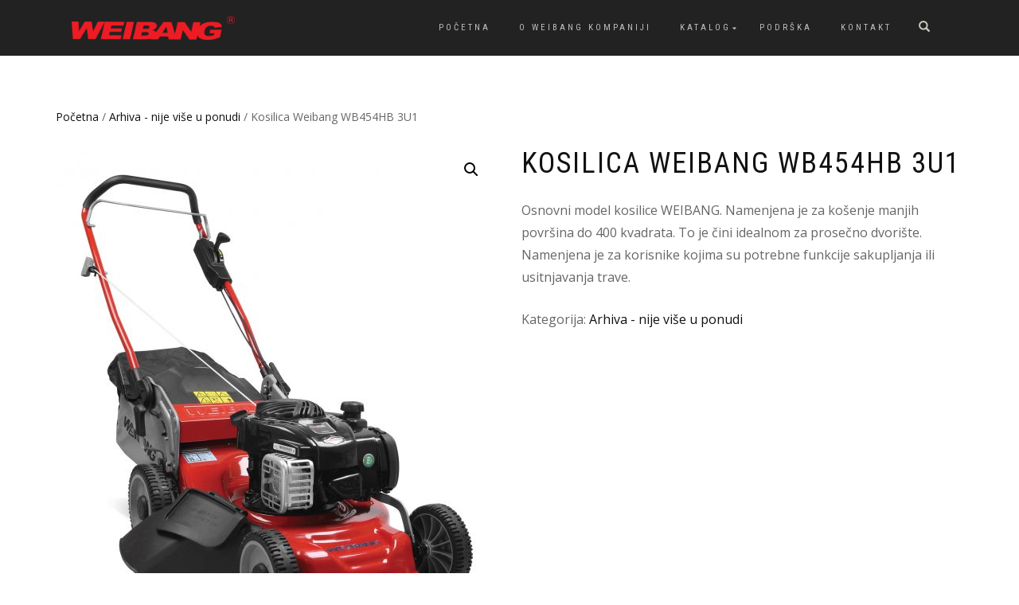

--- FILE ---
content_type: text/html; charset=UTF-8
request_url: https://weibang.rs/proizvod/kosilica-weibang-wb454hb-3u1/
body_size: 18668
content:
<!DOCTYPE html>
<html lang="sr-RS">
<head>
<meta charset="UTF-8">
<meta name="viewport" content="width=device-width, initial-scale=1, maximum-scale=1">
<link rel="profile" href="http://gmpg.org/xfn/11">

<title>Kosilica Weibang WB454HB 3U1 &#8211; weibang.rs</title>
<meta name='robots' content='max-image-preview:large' />
<link rel='dns-prefetch' href='//stats.wp.com' />
<link rel="alternate" type="application/rss+xml" title="weibang.rs &raquo; dovod" href="https://weibang.rs/feed/" />
<link rel="alternate" type="application/rss+xml" title="weibang.rs &raquo; dovod komentara" href="https://weibang.rs/comments/feed/" />
<script type="text/javascript">
/* <![CDATA[ */
window._wpemojiSettings = {"baseUrl":"https:\/\/s.w.org\/images\/core\/emoji\/14.0.0\/72x72\/","ext":".png","svgUrl":"https:\/\/s.w.org\/images\/core\/emoji\/14.0.0\/svg\/","svgExt":".svg","source":{"concatemoji":"https:\/\/weibang.rs\/wp-includes\/js\/wp-emoji-release.min.js?ver=6.4.7"}};
/*! This file is auto-generated */
!function(i,n){var o,s,e;function c(e){try{var t={supportTests:e,timestamp:(new Date).valueOf()};sessionStorage.setItem(o,JSON.stringify(t))}catch(e){}}function p(e,t,n){e.clearRect(0,0,e.canvas.width,e.canvas.height),e.fillText(t,0,0);var t=new Uint32Array(e.getImageData(0,0,e.canvas.width,e.canvas.height).data),r=(e.clearRect(0,0,e.canvas.width,e.canvas.height),e.fillText(n,0,0),new Uint32Array(e.getImageData(0,0,e.canvas.width,e.canvas.height).data));return t.every(function(e,t){return e===r[t]})}function u(e,t,n){switch(t){case"flag":return n(e,"\ud83c\udff3\ufe0f\u200d\u26a7\ufe0f","\ud83c\udff3\ufe0f\u200b\u26a7\ufe0f")?!1:!n(e,"\ud83c\uddfa\ud83c\uddf3","\ud83c\uddfa\u200b\ud83c\uddf3")&&!n(e,"\ud83c\udff4\udb40\udc67\udb40\udc62\udb40\udc65\udb40\udc6e\udb40\udc67\udb40\udc7f","\ud83c\udff4\u200b\udb40\udc67\u200b\udb40\udc62\u200b\udb40\udc65\u200b\udb40\udc6e\u200b\udb40\udc67\u200b\udb40\udc7f");case"emoji":return!n(e,"\ud83e\udef1\ud83c\udffb\u200d\ud83e\udef2\ud83c\udfff","\ud83e\udef1\ud83c\udffb\u200b\ud83e\udef2\ud83c\udfff")}return!1}function f(e,t,n){var r="undefined"!=typeof WorkerGlobalScope&&self instanceof WorkerGlobalScope?new OffscreenCanvas(300,150):i.createElement("canvas"),a=r.getContext("2d",{willReadFrequently:!0}),o=(a.textBaseline="top",a.font="600 32px Arial",{});return e.forEach(function(e){o[e]=t(a,e,n)}),o}function t(e){var t=i.createElement("script");t.src=e,t.defer=!0,i.head.appendChild(t)}"undefined"!=typeof Promise&&(o="wpEmojiSettingsSupports",s=["flag","emoji"],n.supports={everything:!0,everythingExceptFlag:!0},e=new Promise(function(e){i.addEventListener("DOMContentLoaded",e,{once:!0})}),new Promise(function(t){var n=function(){try{var e=JSON.parse(sessionStorage.getItem(o));if("object"==typeof e&&"number"==typeof e.timestamp&&(new Date).valueOf()<e.timestamp+604800&&"object"==typeof e.supportTests)return e.supportTests}catch(e){}return null}();if(!n){if("undefined"!=typeof Worker&&"undefined"!=typeof OffscreenCanvas&&"undefined"!=typeof URL&&URL.createObjectURL&&"undefined"!=typeof Blob)try{var e="postMessage("+f.toString()+"("+[JSON.stringify(s),u.toString(),p.toString()].join(",")+"));",r=new Blob([e],{type:"text/javascript"}),a=new Worker(URL.createObjectURL(r),{name:"wpTestEmojiSupports"});return void(a.onmessage=function(e){c(n=e.data),a.terminate(),t(n)})}catch(e){}c(n=f(s,u,p))}t(n)}).then(function(e){for(var t in e)n.supports[t]=e[t],n.supports.everything=n.supports.everything&&n.supports[t],"flag"!==t&&(n.supports.everythingExceptFlag=n.supports.everythingExceptFlag&&n.supports[t]);n.supports.everythingExceptFlag=n.supports.everythingExceptFlag&&!n.supports.flag,n.DOMReady=!1,n.readyCallback=function(){n.DOMReady=!0}}).then(function(){return e}).then(function(){var e;n.supports.everything||(n.readyCallback(),(e=n.source||{}).concatemoji?t(e.concatemoji):e.wpemoji&&e.twemoji&&(t(e.twemoji),t(e.wpemoji)))}))}((window,document),window._wpemojiSettings);
/* ]]> */
</script>
<style id='wp-emoji-styles-inline-css' type='text/css'>

	img.wp-smiley, img.emoji {
		display: inline !important;
		border: none !important;
		box-shadow: none !important;
		height: 1em !important;
		width: 1em !important;
		margin: 0 0.07em !important;
		vertical-align: -0.1em !important;
		background: none !important;
		padding: 0 !important;
	}
</style>
<link rel='stylesheet' id='wp-block-library-css' href='https://weibang.rs/wp-includes/css/dist/block-library/style.min.css?ver=6.4.7' type='text/css' media='all' />
<style id='classic-theme-styles-inline-css' type='text/css'>
/*! This file is auto-generated */
.wp-block-button__link{color:#fff;background-color:#32373c;border-radius:9999px;box-shadow:none;text-decoration:none;padding:calc(.667em + 2px) calc(1.333em + 2px);font-size:1.125em}.wp-block-file__button{background:#32373c;color:#fff;text-decoration:none}
</style>
<style id='global-styles-inline-css' type='text/css'>
body{--wp--preset--color--black: #000000;--wp--preset--color--cyan-bluish-gray: #abb8c3;--wp--preset--color--white: #ffffff;--wp--preset--color--pale-pink: #f78da7;--wp--preset--color--vivid-red: #cf2e2e;--wp--preset--color--luminous-vivid-orange: #ff6900;--wp--preset--color--luminous-vivid-amber: #fcb900;--wp--preset--color--light-green-cyan: #7bdcb5;--wp--preset--color--vivid-green-cyan: #00d084;--wp--preset--color--pale-cyan-blue: #8ed1fc;--wp--preset--color--vivid-cyan-blue: #0693e3;--wp--preset--color--vivid-purple: #9b51e0;--wp--preset--gradient--vivid-cyan-blue-to-vivid-purple: linear-gradient(135deg,rgba(6,147,227,1) 0%,rgb(155,81,224) 100%);--wp--preset--gradient--light-green-cyan-to-vivid-green-cyan: linear-gradient(135deg,rgb(122,220,180) 0%,rgb(0,208,130) 100%);--wp--preset--gradient--luminous-vivid-amber-to-luminous-vivid-orange: linear-gradient(135deg,rgba(252,185,0,1) 0%,rgba(255,105,0,1) 100%);--wp--preset--gradient--luminous-vivid-orange-to-vivid-red: linear-gradient(135deg,rgba(255,105,0,1) 0%,rgb(207,46,46) 100%);--wp--preset--gradient--very-light-gray-to-cyan-bluish-gray: linear-gradient(135deg,rgb(238,238,238) 0%,rgb(169,184,195) 100%);--wp--preset--gradient--cool-to-warm-spectrum: linear-gradient(135deg,rgb(74,234,220) 0%,rgb(151,120,209) 20%,rgb(207,42,186) 40%,rgb(238,44,130) 60%,rgb(251,105,98) 80%,rgb(254,248,76) 100%);--wp--preset--gradient--blush-light-purple: linear-gradient(135deg,rgb(255,206,236) 0%,rgb(152,150,240) 100%);--wp--preset--gradient--blush-bordeaux: linear-gradient(135deg,rgb(254,205,165) 0%,rgb(254,45,45) 50%,rgb(107,0,62) 100%);--wp--preset--gradient--luminous-dusk: linear-gradient(135deg,rgb(255,203,112) 0%,rgb(199,81,192) 50%,rgb(65,88,208) 100%);--wp--preset--gradient--pale-ocean: linear-gradient(135deg,rgb(255,245,203) 0%,rgb(182,227,212) 50%,rgb(51,167,181) 100%);--wp--preset--gradient--electric-grass: linear-gradient(135deg,rgb(202,248,128) 0%,rgb(113,206,126) 100%);--wp--preset--gradient--midnight: linear-gradient(135deg,rgb(2,3,129) 0%,rgb(40,116,252) 100%);--wp--preset--font-size--small: 13px;--wp--preset--font-size--medium: 20px;--wp--preset--font-size--large: 36px;--wp--preset--font-size--x-large: 42px;--wp--preset--spacing--20: 0.44rem;--wp--preset--spacing--30: 0.67rem;--wp--preset--spacing--40: 1rem;--wp--preset--spacing--50: 1.5rem;--wp--preset--spacing--60: 2.25rem;--wp--preset--spacing--70: 3.38rem;--wp--preset--spacing--80: 5.06rem;--wp--preset--shadow--natural: 6px 6px 9px rgba(0, 0, 0, 0.2);--wp--preset--shadow--deep: 12px 12px 50px rgba(0, 0, 0, 0.4);--wp--preset--shadow--sharp: 6px 6px 0px rgba(0, 0, 0, 0.2);--wp--preset--shadow--outlined: 6px 6px 0px -3px rgba(255, 255, 255, 1), 6px 6px rgba(0, 0, 0, 1);--wp--preset--shadow--crisp: 6px 6px 0px rgba(0, 0, 0, 1);}:where(.is-layout-flex){gap: 0.5em;}:where(.is-layout-grid){gap: 0.5em;}body .is-layout-flow > .alignleft{float: left;margin-inline-start: 0;margin-inline-end: 2em;}body .is-layout-flow > .alignright{float: right;margin-inline-start: 2em;margin-inline-end: 0;}body .is-layout-flow > .aligncenter{margin-left: auto !important;margin-right: auto !important;}body .is-layout-constrained > .alignleft{float: left;margin-inline-start: 0;margin-inline-end: 2em;}body .is-layout-constrained > .alignright{float: right;margin-inline-start: 2em;margin-inline-end: 0;}body .is-layout-constrained > .aligncenter{margin-left: auto !important;margin-right: auto !important;}body .is-layout-constrained > :where(:not(.alignleft):not(.alignright):not(.alignfull)){max-width: var(--wp--style--global--content-size);margin-left: auto !important;margin-right: auto !important;}body .is-layout-constrained > .alignwide{max-width: var(--wp--style--global--wide-size);}body .is-layout-flex{display: flex;}body .is-layout-flex{flex-wrap: wrap;align-items: center;}body .is-layout-flex > *{margin: 0;}body .is-layout-grid{display: grid;}body .is-layout-grid > *{margin: 0;}:where(.wp-block-columns.is-layout-flex){gap: 2em;}:where(.wp-block-columns.is-layout-grid){gap: 2em;}:where(.wp-block-post-template.is-layout-flex){gap: 1.25em;}:where(.wp-block-post-template.is-layout-grid){gap: 1.25em;}.has-black-color{color: var(--wp--preset--color--black) !important;}.has-cyan-bluish-gray-color{color: var(--wp--preset--color--cyan-bluish-gray) !important;}.has-white-color{color: var(--wp--preset--color--white) !important;}.has-pale-pink-color{color: var(--wp--preset--color--pale-pink) !important;}.has-vivid-red-color{color: var(--wp--preset--color--vivid-red) !important;}.has-luminous-vivid-orange-color{color: var(--wp--preset--color--luminous-vivid-orange) !important;}.has-luminous-vivid-amber-color{color: var(--wp--preset--color--luminous-vivid-amber) !important;}.has-light-green-cyan-color{color: var(--wp--preset--color--light-green-cyan) !important;}.has-vivid-green-cyan-color{color: var(--wp--preset--color--vivid-green-cyan) !important;}.has-pale-cyan-blue-color{color: var(--wp--preset--color--pale-cyan-blue) !important;}.has-vivid-cyan-blue-color{color: var(--wp--preset--color--vivid-cyan-blue) !important;}.has-vivid-purple-color{color: var(--wp--preset--color--vivid-purple) !important;}.has-black-background-color{background-color: var(--wp--preset--color--black) !important;}.has-cyan-bluish-gray-background-color{background-color: var(--wp--preset--color--cyan-bluish-gray) !important;}.has-white-background-color{background-color: var(--wp--preset--color--white) !important;}.has-pale-pink-background-color{background-color: var(--wp--preset--color--pale-pink) !important;}.has-vivid-red-background-color{background-color: var(--wp--preset--color--vivid-red) !important;}.has-luminous-vivid-orange-background-color{background-color: var(--wp--preset--color--luminous-vivid-orange) !important;}.has-luminous-vivid-amber-background-color{background-color: var(--wp--preset--color--luminous-vivid-amber) !important;}.has-light-green-cyan-background-color{background-color: var(--wp--preset--color--light-green-cyan) !important;}.has-vivid-green-cyan-background-color{background-color: var(--wp--preset--color--vivid-green-cyan) !important;}.has-pale-cyan-blue-background-color{background-color: var(--wp--preset--color--pale-cyan-blue) !important;}.has-vivid-cyan-blue-background-color{background-color: var(--wp--preset--color--vivid-cyan-blue) !important;}.has-vivid-purple-background-color{background-color: var(--wp--preset--color--vivid-purple) !important;}.has-black-border-color{border-color: var(--wp--preset--color--black) !important;}.has-cyan-bluish-gray-border-color{border-color: var(--wp--preset--color--cyan-bluish-gray) !important;}.has-white-border-color{border-color: var(--wp--preset--color--white) !important;}.has-pale-pink-border-color{border-color: var(--wp--preset--color--pale-pink) !important;}.has-vivid-red-border-color{border-color: var(--wp--preset--color--vivid-red) !important;}.has-luminous-vivid-orange-border-color{border-color: var(--wp--preset--color--luminous-vivid-orange) !important;}.has-luminous-vivid-amber-border-color{border-color: var(--wp--preset--color--luminous-vivid-amber) !important;}.has-light-green-cyan-border-color{border-color: var(--wp--preset--color--light-green-cyan) !important;}.has-vivid-green-cyan-border-color{border-color: var(--wp--preset--color--vivid-green-cyan) !important;}.has-pale-cyan-blue-border-color{border-color: var(--wp--preset--color--pale-cyan-blue) !important;}.has-vivid-cyan-blue-border-color{border-color: var(--wp--preset--color--vivid-cyan-blue) !important;}.has-vivid-purple-border-color{border-color: var(--wp--preset--color--vivid-purple) !important;}.has-vivid-cyan-blue-to-vivid-purple-gradient-background{background: var(--wp--preset--gradient--vivid-cyan-blue-to-vivid-purple) !important;}.has-light-green-cyan-to-vivid-green-cyan-gradient-background{background: var(--wp--preset--gradient--light-green-cyan-to-vivid-green-cyan) !important;}.has-luminous-vivid-amber-to-luminous-vivid-orange-gradient-background{background: var(--wp--preset--gradient--luminous-vivid-amber-to-luminous-vivid-orange) !important;}.has-luminous-vivid-orange-to-vivid-red-gradient-background{background: var(--wp--preset--gradient--luminous-vivid-orange-to-vivid-red) !important;}.has-very-light-gray-to-cyan-bluish-gray-gradient-background{background: var(--wp--preset--gradient--very-light-gray-to-cyan-bluish-gray) !important;}.has-cool-to-warm-spectrum-gradient-background{background: var(--wp--preset--gradient--cool-to-warm-spectrum) !important;}.has-blush-light-purple-gradient-background{background: var(--wp--preset--gradient--blush-light-purple) !important;}.has-blush-bordeaux-gradient-background{background: var(--wp--preset--gradient--blush-bordeaux) !important;}.has-luminous-dusk-gradient-background{background: var(--wp--preset--gradient--luminous-dusk) !important;}.has-pale-ocean-gradient-background{background: var(--wp--preset--gradient--pale-ocean) !important;}.has-electric-grass-gradient-background{background: var(--wp--preset--gradient--electric-grass) !important;}.has-midnight-gradient-background{background: var(--wp--preset--gradient--midnight) !important;}.has-small-font-size{font-size: var(--wp--preset--font-size--small) !important;}.has-medium-font-size{font-size: var(--wp--preset--font-size--medium) !important;}.has-large-font-size{font-size: var(--wp--preset--font-size--large) !important;}.has-x-large-font-size{font-size: var(--wp--preset--font-size--x-large) !important;}
.wp-block-navigation a:where(:not(.wp-element-button)){color: inherit;}
:where(.wp-block-post-template.is-layout-flex){gap: 1.25em;}:where(.wp-block-post-template.is-layout-grid){gap: 1.25em;}
:where(.wp-block-columns.is-layout-flex){gap: 2em;}:where(.wp-block-columns.is-layout-grid){gap: 2em;}
.wp-block-pullquote{font-size: 1.5em;line-height: 1.6;}
</style>
<link rel='stylesheet' id='photoswipe-css' href='https://weibang.rs/wp-content/plugins/woocommerce/assets/css/photoswipe/photoswipe.min.css?ver=8.5.2' type='text/css' media='all' />
<link rel='stylesheet' id='photoswipe-default-skin-css' href='https://weibang.rs/wp-content/plugins/woocommerce/assets/css/photoswipe/default-skin/default-skin.min.css?ver=8.5.2' type='text/css' media='all' />
<style id='woocommerce-inline-inline-css' type='text/css'>
.woocommerce form .form-row .required { visibility: visible; }
</style>
<link rel='stylesheet' id='bootstrap-css' href='https://weibang.rs/wp-content/themes/shop-isle/assets/bootstrap/css/bootstrap.min.css?ver=20120208' type='text/css' media='all' />
<link rel='stylesheet' id='magnific-popup-css' href='https://weibang.rs/wp-content/themes/shop-isle/assets/css/vendor/magnific-popup.min.css?ver=20120208' type='text/css' media='all' />
<link rel='stylesheet' id='flexslider-css' href='https://weibang.rs/wp-content/themes/shop-isle/assets/css/vendor/flexslider.min.css?ver=20120208' type='text/css' media='all' />
<link rel='stylesheet' id='owl-carousel-css' href='https://weibang.rs/wp-content/themes/shop-isle/assets/css/vendor/owl.carousel.min.css?ver=2.1.7' type='text/css' media='all' />
<link rel='stylesheet' id='shop-isle-animate-css' href='https://weibang.rs/wp-content/themes/shop-isle/assets/css/vendor/animate.min.css?ver=20120208' type='text/css' media='all' />
<link rel='stylesheet' id='shop-isle-main-style-css' href='https://weibang.rs/wp-content/themes/shop-isle/assets/css/style.css?ver=1.1.52' type='text/css' media='all' />
<link rel='stylesheet' id='shop-isle-style-css' href='https://weibang.rs/wp-content/themes/shop-isle-child/style.css?ver=1.1.52' type='text/css' media='all' />
<link rel='stylesheet' id='shop-isle-woocommerce-style1-css' href='https://weibang.rs/wp-content/themes/shop-isle/inc/woocommerce/css/woocommerce.css?ver=11' type='text/css' media='all' />
<link rel='stylesheet' id='parent-style-css' href='https://weibang.rs/wp-content/themes/shop-isle/style.css?ver=6.4.7' type='text/css' media='all' />
<link rel='stylesheet' id='child-style-css' href='https://weibang.rs/wp-content/themes/shop-isle-child/style.css?ver=6.4.7' type='text/css' media='all' />
<script type="text/javascript" src="https://weibang.rs/wp-includes/js/dist/vendor/wp-polyfill-inert.min.js?ver=3.1.2" id="wp-polyfill-inert-js"></script>
<script type="text/javascript" src="https://weibang.rs/wp-includes/js/dist/vendor/regenerator-runtime.min.js?ver=0.14.0" id="regenerator-runtime-js"></script>
<script type="text/javascript" src="https://weibang.rs/wp-includes/js/dist/vendor/wp-polyfill.min.js?ver=3.15.0" id="wp-polyfill-js"></script>
<script type="text/javascript" src="https://weibang.rs/wp-includes/js/dist/hooks.min.js?ver=c6aec9a8d4e5a5d543a1" id="wp-hooks-js"></script>
<script type="text/javascript" src="https://stats.wp.com/w.js?ver=202604" id="woo-tracks-js"></script>
<script type="text/javascript" src="https://weibang.rs/wp-includes/js/jquery/jquery.min.js?ver=3.7.1" id="jquery-core-js"></script>
<script type="text/javascript" src="https://weibang.rs/wp-includes/js/jquery/jquery-migrate.min.js?ver=3.4.1" id="jquery-migrate-js"></script>
<script type="text/javascript" src="https://weibang.rs/wp-content/plugins/woocommerce/assets/js/jquery-blockui/jquery.blockUI.min.js?ver=2.7.0-wc.8.5.2" id="jquery-blockui-js" defer="defer" data-wp-strategy="defer"></script>
<script type="text/javascript" id="wc-add-to-cart-js-extra">
/* <![CDATA[ */
var wc_add_to_cart_params = {"ajax_url":"\/wp-admin\/admin-ajax.php","wc_ajax_url":"\/?wc-ajax=%%endpoint%%","i18n_view_cart":"Pregled korpe","cart_url":"https:\/\/weibang.rs\/cart\/","is_cart":"","cart_redirect_after_add":"no"};
/* ]]> */
</script>
<script type="text/javascript" src="https://weibang.rs/wp-content/plugins/woocommerce/assets/js/frontend/add-to-cart.min.js?ver=8.5.2" id="wc-add-to-cart-js" defer="defer" data-wp-strategy="defer"></script>
<script type="text/javascript" src="https://weibang.rs/wp-content/plugins/woocommerce/assets/js/zoom/jquery.zoom.min.js?ver=1.7.21-wc.8.5.2" id="zoom-js" defer="defer" data-wp-strategy="defer"></script>
<script type="text/javascript" src="https://weibang.rs/wp-content/plugins/woocommerce/assets/js/photoswipe/photoswipe.min.js?ver=4.1.1-wc.8.5.2" id="photoswipe-js" defer="defer" data-wp-strategy="defer"></script>
<script type="text/javascript" src="https://weibang.rs/wp-content/plugins/woocommerce/assets/js/photoswipe/photoswipe-ui-default.min.js?ver=4.1.1-wc.8.5.2" id="photoswipe-ui-default-js" defer="defer" data-wp-strategy="defer"></script>
<script type="text/javascript" id="wc-single-product-js-extra">
/* <![CDATA[ */
var wc_single_product_params = {"i18n_required_rating_text":"Ocenite","review_rating_required":"yes","flexslider":{"rtl":false,"animation":"slide","smoothHeight":true,"directionNav":false,"controlNav":"thumbnails","slideshow":false,"animationSpeed":500,"animationLoop":false,"allowOneSlide":false},"zoom_enabled":"1","zoom_options":[],"photoswipe_enabled":"1","photoswipe_options":{"shareEl":false,"closeOnScroll":false,"history":false,"hideAnimationDuration":0,"showAnimationDuration":0},"flexslider_enabled":"1"};
/* ]]> */
</script>
<script type="text/javascript" src="https://weibang.rs/wp-content/plugins/woocommerce/assets/js/frontend/single-product.min.js?ver=8.5.2" id="wc-single-product-js" defer="defer" data-wp-strategy="defer"></script>
<script type="text/javascript" src="https://weibang.rs/wp-content/plugins/woocommerce/assets/js/js-cookie/js.cookie.min.js?ver=2.1.4-wc.8.5.2" id="js-cookie-js" defer="defer" data-wp-strategy="defer"></script>
<script type="text/javascript" id="woocommerce-js-extra">
/* <![CDATA[ */
var woocommerce_params = {"ajax_url":"\/wp-admin\/admin-ajax.php","wc_ajax_url":"\/?wc-ajax=%%endpoint%%"};
/* ]]> */
</script>
<script type="text/javascript" src="https://weibang.rs/wp-content/plugins/woocommerce/assets/js/frontend/woocommerce.min.js?ver=8.5.2" id="woocommerce-js" defer="defer" data-wp-strategy="defer"></script>
<link rel="https://api.w.org/" href="https://weibang.rs/wp-json/" /><link rel="alternate" type="application/json" href="https://weibang.rs/wp-json/wp/v2/product/47" /><link rel="EditURI" type="application/rsd+xml" title="RSD" href="https://weibang.rs/xmlrpc.php?rsd" />
<meta name="generator" content="WordPress 6.4.7" />
<meta name="generator" content="WooCommerce 8.5.2" />
<link rel="canonical" href="https://weibang.rs/proizvod/kosilica-weibang-wb454hb-3u1/" />
<link rel='shortlink' href='https://weibang.rs/?p=47' />
<link rel="alternate" type="application/json+oembed" href="https://weibang.rs/wp-json/oembed/1.0/embed?url=https%3A%2F%2Fweibang.rs%2Fproizvod%2Fkosilica-weibang-wb454hb-3u1%2F" />
<link rel="alternate" type="text/xml+oembed" href="https://weibang.rs/wp-json/oembed/1.0/embed?url=https%3A%2F%2Fweibang.rs%2Fproizvod%2Fkosilica-weibang-wb454hb-3u1%2F&#038;format=xml" />
<style id="shop_isle_customizr_pallete" type="text/css">body, section#latest .amount, section.home-product-slider .amount, section.shortcodes .amount { font-size:16px}.shop_isle_footer_sidebar, .woocommerce-Tabs-panel { background-color: #ffffff; }.module.module-video { padding: 130px 0px; }.shop_isle_header_title h1 a, .shop_isle_header_title h2 a { color: #ffffff; }</style>	<noscript><style>.woocommerce-product-gallery{ opacity: 1 !important; }</style></noscript>
	<style type="text/css">.recentcomments a{display:inline !important;padding:0 !important;margin:0 !important;}</style><style type="text/css" id="custom-background-css">
body.custom-background { background-color: #ffffff; }
</style>
	<link rel="icon" href="https://weibang.rs/wp-content/uploads/2019/03/cropped-weibanglogo-slovo-W-32x32.png" sizes="32x32" />
<link rel="icon" href="https://weibang.rs/wp-content/uploads/2019/03/cropped-weibanglogo-slovo-W-192x192.png" sizes="192x192" />
<link rel="apple-touch-icon" href="https://weibang.rs/wp-content/uploads/2019/03/cropped-weibanglogo-slovo-W-180x180.png" />
<meta name="msapplication-TileImage" content="https://weibang.rs/wp-content/uploads/2019/03/cropped-weibanglogo-slovo-W-270x270.png" />
		<style type="text/css" id="wp-custom-css">
			.pswp__caption__center {
    text-align: center !important;
    max-width: 420px;    
    margin: 0 auto;
    font-size: 18px !important;
    padding: 10px;
    line-height: 22px;
    color: #CCC;
}

.navbar-cart-inner {
		display: none;
}		</style>
		</head>
<body class="product-template-default single single-product postid-47 custom-background wp-custom-logo theme-shop-isle woocommerce woocommerce-page woocommerce-no-js woocommerce-active">

	
	<!-- Preloader -->
	
	<header class="header ">
			<!-- Navigation start -->
		<nav class="navbar navbar-custom navbar-fixed-top " role="navigation">

		<div class="container">
		<div class="header-container">

		<div class="navbar-header">
		<div class="shop_isle_header_title"><div class="shop-isle-header-title-inner"><a href="https://weibang.rs/" class="custom-logo-link" rel="home"><img width="2074" height="303" src="https://weibang.rs/wp-content/uploads/2019/03/cropped-weibanglogo.png" class="custom-logo" alt="weibang.rs" decoding="async" fetchpriority="high" srcset="https://weibang.rs/wp-content/uploads/2019/03/cropped-weibanglogo.png 2074w, https://weibang.rs/wp-content/uploads/2019/03/cropped-weibanglogo-555x81.png 555w, https://weibang.rs/wp-content/uploads/2019/03/cropped-weibanglogo-300x44.png 300w, https://weibang.rs/wp-content/uploads/2019/03/cropped-weibanglogo-768x112.png 768w, https://weibang.rs/wp-content/uploads/2019/03/cropped-weibanglogo-1024x150.png 1024w" sizes="(max-width: 2074px) 100vw, 2074px" /></a></div></div>
						<div type="button" class="navbar-toggle" data-toggle="collapse" data-target="#custom-collapse">
							<span class="sr-only">Toggle navigation</span>
							<span class="icon-bar"></span>
							<span class="icon-bar"></span>
							<span class="icon-bar"></span>
						</div>
					</div>

					<div class="header-menu-wrap">
						<div class="collapse navbar-collapse" id="custom-collapse">

							<ul id="menu-primary-menu" class="nav navbar-nav navbar-right"><li id="menu-item-14" class="menu-item menu-item-type-post_type menu-item-object-page menu-item-home menu-item-14"><a href="https://weibang.rs/">Početna</a></li>
<li id="menu-item-69" class="menu-item menu-item-type-post_type menu-item-object-page menu-item-69"><a href="https://weibang.rs/o-weibang-kompaniji/">O Weibang kompaniji</a></li>
<li id="menu-item-370" class="menu-item menu-item-type-post_type menu-item-object-page menu-item-has-children menu-item-370"><a href="https://weibang.rs/katalog/">KATALOG</a>
<ul class="sub-menu">
	<li id="menu-item-183" class="menu-item menu-item-type-post_type menu-item-object-page menu-item-has-children menu-item-183"><a href="https://weibang.rs/katalog/kosilice/">KOSILICE</a>
	<ul class="sub-menu">
		<li id="menu-item-185" class="menu-item menu-item-type-post_type menu-item-object-page menu-item-185"><a href="https://weibang.rs/katalog/kosilice/weibang-standard/">WEIBANG STANDARD</a></li>
		<li id="menu-item-184" class="menu-item menu-item-type-post_type menu-item-object-page menu-item-184"><a href="https://weibang.rs/katalog/kosilice/profesionalne-kosilice/">PROFESIONALNE KOSILICE</a></li>
	</ul>
</li>
	<li id="menu-item-453" class="menu-item menu-item-type-post_type menu-item-object-page menu-item-453"><a href="https://weibang.rs/katalog/kosilice/kosilice-za-visoku-travu-tarupi/">KOSILICE ZA VISOKU TRAVU, TARUPI</a></li>
	<li id="menu-item-371" class="menu-item menu-item-type-post_type menu-item-object-page menu-item-371"><a href="https://weibang.rs/katalog/bastenske-masine/">BAŠTENSKE MAŠINE</a></li>
	<li id="menu-item-406" class="menu-item menu-item-type-custom menu-item-object-custom menu-item-406"><a href="https://weibang.rs/product-category/arhiva-nije-vise-u-ponudi/">Arhiva – nije više u ponudi</a></li>
</ul>
</li>
<li id="menu-item-129" class="menu-item menu-item-type-post_type menu-item-object-page menu-item-129"><a href="https://weibang.rs/podrska/">PODRŠKA</a></li>
<li id="menu-item-264" class="menu-item menu-item-type-post_type menu-item-object-page menu-item-264"><a href="https://weibang.rs/kontakt/">Kontakt</a></li>
</ul>
						</div>
					</div>

											<div class="navbar-cart">

							<div class="header-search">
								<div class="glyphicon glyphicon-search header-search-button"></div>
								<div class="header-search-input">
									<form role="search" method="get" class="woocommerce-product-search" action="https://weibang.rs/">
										<input type="search" class="search-field" placeholder="Search Products&hellip;" value="" name="s" title="Search for:" />
										<input type="submit" value="Search" />
										<input type="hidden" name="post_type" value="product" />
									</form>
								</div>
							</div>

															<div class="navbar-cart-inner">
									<a href="https://weibang.rs/cart/" title="View your shopping cart" class="cart-contents">
										<span class="icon-basket"></span>
										<span class="cart-item-number">0</span>
									</a>
																	</div>
							
						</div>
					
				</div>
			</div>

		</nav>
		<!-- Navigation end -->
		
	
	</header>

	<div class="main">
					
			<section class="module module-super-small">
			<div class="container product-main-content"><div class="woocommerce-notices-wrapper"></div><nav class="woocommerce-breadcrumb" aria-label="Breadcrumb"><a href="https://weibang.rs">Početna</a>&nbsp;&#47;&nbsp;<a href="https://weibang.rs/product-category/arhiva-nije-vise-u-ponudi/">Arhiva - nije više u ponudi</a>&nbsp;&#47;&nbsp;Kosilica Weibang WB454HB 3U1</nav><div id="product-47" class="product type-product post-47 status-publish first instock product_cat-arhiva-nije-vise-u-ponudi has-post-thumbnail shipping-taxable product-type-simple">

	<div class="woocommerce-product-gallery woocommerce-product-gallery--with-images woocommerce-product-gallery--columns-6 images" data-columns="6" style="opacity: 0; transition: opacity .25s ease-in-out;">
	<div class="woocommerce-product-gallery__wrapper">
		<div data-thumb="https://weibang.rs/wp-content/uploads/2019/03/Kosilica-weibang-WB454HB-3U1-160x160.jpg" data-thumb-alt="Kosilica weibang WB454HB-3U1" class="woocommerce-product-gallery__image"><a href="https://weibang.rs/wp-content/uploads/2019/03/Kosilica-weibang-WB454HB-3U1.jpg"><img width="555" height="647" src="https://weibang.rs/wp-content/uploads/2019/03/Kosilica-weibang-WB454HB-3U1-555x647.jpg" class="wp-post-image" alt="Kosilica weibang WB454HB-3U1" title="Kosilica weibang WB454HB-3U1" data-caption="" data-src="https://weibang.rs/wp-content/uploads/2019/03/Kosilica-weibang-WB454HB-3U1.jpg" data-large_image="https://weibang.rs/wp-content/uploads/2019/03/Kosilica-weibang-WB454HB-3U1.jpg" data-large_image_width="1600" data-large_image_height="1866" decoding="async" srcset="https://weibang.rs/wp-content/uploads/2019/03/Kosilica-weibang-WB454HB-3U1-555x647.jpg 555w, https://weibang.rs/wp-content/uploads/2019/03/Kosilica-weibang-WB454HB-3U1-257x300.jpg 257w, https://weibang.rs/wp-content/uploads/2019/03/Kosilica-weibang-WB454HB-3U1-768x896.jpg 768w, https://weibang.rs/wp-content/uploads/2019/03/Kosilica-weibang-WB454HB-3U1-878x1024.jpg 878w, https://weibang.rs/wp-content/uploads/2019/03/Kosilica-weibang-WB454HB-3U1.jpg 1600w" sizes="(max-width: 555px) 100vw, 555px" /></a></div><div data-thumb="https://weibang.rs/wp-content/uploads/2019/03/WEIBANG-kosilice-Zglob-rukohvata-1-160x160.jpg" data-thumb-alt="WEIBANG kosilice - Zglob rukohvata" class="woocommerce-product-gallery__image"><a href="https://weibang.rs/wp-content/uploads/2019/03/WEIBANG-kosilice-Zglob-rukohvata-1.jpg"><img width="555" height="370" src="https://weibang.rs/wp-content/uploads/2019/03/WEIBANG-kosilice-Zglob-rukohvata-1-555x370.jpg" class="" alt="WEIBANG kosilice - Zglob rukohvata" title="WEIBANG kosilice - Zglob rukohvata" data-caption="Jaki zglobovi i steznici sa ekscentar ručicom. Pravljeni su od metala i obezbeđuju brzo menjanje visine i čvrsto zaključavanje upravljača. Pouzdani su i dugotrajni." data-src="https://weibang.rs/wp-content/uploads/2019/03/WEIBANG-kosilice-Zglob-rukohvata-1.jpg" data-large_image="https://weibang.rs/wp-content/uploads/2019/03/WEIBANG-kosilice-Zglob-rukohvata-1.jpg" data-large_image_width="900" data-large_image_height="600" decoding="async" srcset="https://weibang.rs/wp-content/uploads/2019/03/WEIBANG-kosilice-Zglob-rukohvata-1-555x370.jpg 555w, https://weibang.rs/wp-content/uploads/2019/03/WEIBANG-kosilice-Zglob-rukohvata-1-300x200.jpg 300w, https://weibang.rs/wp-content/uploads/2019/03/WEIBANG-kosilice-Zglob-rukohvata-1-768x512.jpg 768w, https://weibang.rs/wp-content/uploads/2019/03/WEIBANG-kosilice-Zglob-rukohvata-1-750x500.jpg 750w, https://weibang.rs/wp-content/uploads/2019/03/WEIBANG-kosilice-Zglob-rukohvata-1.jpg 900w" sizes="(max-width: 555px) 100vw, 555px" /></a></div><div data-thumb="https://weibang.rs/wp-content/uploads/2019/03/WEIBANG-kosilice-Sklopiva-kosilica-1-160x160.jpg" data-thumb-alt="WEIBANG sklopiva kosilica" class="woocommerce-product-gallery__image"><a href="https://weibang.rs/wp-content/uploads/2019/03/WEIBANG-kosilice-Sklopiva-kosilica-1.jpg"><img width="555" height="738" src="https://weibang.rs/wp-content/uploads/2019/03/WEIBANG-kosilice-Sklopiva-kosilica-1-555x738.jpg" class="" alt="WEIBANG sklopiva kosilica" title="WEIBANG sklopiva kosilica" data-caption="Mašini se obara ručka pa se može gurnuti u neki niži prostor. Projektovana je da se uspravi na zadnji deo i stoji, zauzimajući tako najmanju površinu." data-src="https://weibang.rs/wp-content/uploads/2019/03/WEIBANG-kosilice-Sklopiva-kosilica-1.jpg" data-large_image="https://weibang.rs/wp-content/uploads/2019/03/WEIBANG-kosilice-Sklopiva-kosilica-1.jpg" data-large_image_width="1920" data-large_image_height="2553" decoding="async" srcset="https://weibang.rs/wp-content/uploads/2019/03/WEIBANG-kosilice-Sklopiva-kosilica-1-555x738.jpg 555w, https://weibang.rs/wp-content/uploads/2019/03/WEIBANG-kosilice-Sklopiva-kosilica-1-226x300.jpg 226w, https://weibang.rs/wp-content/uploads/2019/03/WEIBANG-kosilice-Sklopiva-kosilica-1-768x1021.jpg 768w, https://weibang.rs/wp-content/uploads/2019/03/WEIBANG-kosilice-Sklopiva-kosilica-1-770x1024.jpg 770w, https://weibang.rs/wp-content/uploads/2019/03/WEIBANG-kosilice-Sklopiva-kosilica-1.jpg 1920w" sizes="(max-width: 555px) 100vw, 555px" /></a></div><div data-thumb="https://weibang.rs/wp-content/uploads/2019/03/WEIBANG-kosilice-Izbacivanje-u-stranu-1-160x160.jpg" data-thumb-alt="WEIBANG kosilice - Izbacivanje u stranu" class="woocommerce-product-gallery__image"><a href="https://weibang.rs/wp-content/uploads/2019/03/WEIBANG-kosilice-Izbacivanje-u-stranu-1.jpg"><img width="555" height="370" src="https://weibang.rs/wp-content/uploads/2019/03/WEIBANG-kosilice-Izbacivanje-u-stranu-1-555x370.jpg" class="" alt="WEIBANG kosilice - Izbacivanje u stranu" title="WEIBANG kosilice - Izbacivanje u stranu" data-caption="Bočni otvor, kod modela projektovanih za otežane uslove košenja vlažne trave, zatvara se poklopcem. Njegovim jednostavnim podizanjem možete uklopiti usmerivač za izbacivanje. " data-src="https://weibang.rs/wp-content/uploads/2019/03/WEIBANG-kosilice-Izbacivanje-u-stranu-1.jpg" data-large_image="https://weibang.rs/wp-content/uploads/2019/03/WEIBANG-kosilice-Izbacivanje-u-stranu-1.jpg" data-large_image_width="1235" data-large_image_height="823" decoding="async" loading="lazy" srcset="https://weibang.rs/wp-content/uploads/2019/03/WEIBANG-kosilice-Izbacivanje-u-stranu-1-555x370.jpg 555w, https://weibang.rs/wp-content/uploads/2019/03/WEIBANG-kosilice-Izbacivanje-u-stranu-1-300x200.jpg 300w, https://weibang.rs/wp-content/uploads/2019/03/WEIBANG-kosilice-Izbacivanje-u-stranu-1-768x512.jpg 768w, https://weibang.rs/wp-content/uploads/2019/03/WEIBANG-kosilice-Izbacivanje-u-stranu-1-1024x682.jpg 1024w, https://weibang.rs/wp-content/uploads/2019/03/WEIBANG-kosilice-Izbacivanje-u-stranu-1-750x500.jpg 750w, https://weibang.rs/wp-content/uploads/2019/03/WEIBANG-kosilice-Izbacivanje-u-stranu-1.jpg 1235w" sizes="(max-width: 555px) 100vw, 555px" /></a></div><div data-thumb="https://weibang.rs/wp-content/uploads/2019/03/WEIBANG-kosilice-Kuciste-kosilice-osnovno-160x160.jpg" data-thumb-alt="WEIBANG kosilice - Kuciste kosilice osnovno" class="woocommerce-product-gallery__image"><a href="https://weibang.rs/wp-content/uploads/2019/03/WEIBANG-kosilice-Kuciste-kosilice-osnovno.jpg"><img width="555" height="408" src="https://weibang.rs/wp-content/uploads/2019/03/WEIBANG-kosilice-Kuciste-kosilice-osnovno-555x408.jpg" class="" alt="WEIBANG kosilice - Kuciste kosilice osnovno" title="WEIBANG kosilice - Kuciste kosilice osnovno" data-caption="Čvrsto metalno kućište štiti od oštećenja, vibracija i buke. Na većim modelima kosilica ugrađujemo i čvrsto povezan branik. To je dodatna zaštita od udara u kućište i velika olakšica kod podizanja mašine." data-src="https://weibang.rs/wp-content/uploads/2019/03/WEIBANG-kosilice-Kuciste-kosilice-osnovno.jpg" data-large_image="https://weibang.rs/wp-content/uploads/2019/03/WEIBANG-kosilice-Kuciste-kosilice-osnovno.jpg" data-large_image_width="1920" data-large_image_height="1411" decoding="async" loading="lazy" srcset="https://weibang.rs/wp-content/uploads/2019/03/WEIBANG-kosilice-Kuciste-kosilice-osnovno-555x408.jpg 555w, https://weibang.rs/wp-content/uploads/2019/03/WEIBANG-kosilice-Kuciste-kosilice-osnovno-300x220.jpg 300w, https://weibang.rs/wp-content/uploads/2019/03/WEIBANG-kosilice-Kuciste-kosilice-osnovno-768x564.jpg 768w, https://weibang.rs/wp-content/uploads/2019/03/WEIBANG-kosilice-Kuciste-kosilice-osnovno-1024x753.jpg 1024w, https://weibang.rs/wp-content/uploads/2019/03/WEIBANG-kosilice-Kuciste-kosilice-osnovno.jpg 1920w" sizes="(max-width: 555px) 100vw, 555px" /></a></div><div data-thumb="https://weibang.rs/wp-content/uploads/2019/03/WEIBANG-kosilice-Dupla-ojacano-vesanje-1-160x160.jpg" data-thumb-alt="WEIBANG kosilice - Dupla ojacano vesanje" class="woocommerce-product-gallery__image"><a href="https://weibang.rs/wp-content/uploads/2019/03/WEIBANG-kosilice-Dupla-ojacano-vesanje-1.jpg"><img width="555" height="370" src="https://weibang.rs/wp-content/uploads/2019/03/WEIBANG-kosilice-Dupla-ojacano-vesanje-1-555x370.jpg" class="" alt="WEIBANG kosilice - Dupla ojacano vesanje" title="WEIBANG kosilice - Dupla ojacano vesanje" data-caption="Nosači točkova sa dve flanše po nosaču su patentirano rešenje koje Weibang koristi na svojim kosačicama. Trajnost je osnovna osobina." data-src="https://weibang.rs/wp-content/uploads/2019/03/WEIBANG-kosilice-Dupla-ojacano-vesanje-1.jpg" data-large_image="https://weibang.rs/wp-content/uploads/2019/03/WEIBANG-kosilice-Dupla-ojacano-vesanje-1.jpg" data-large_image_width="1920" data-large_image_height="1280" decoding="async" loading="lazy" srcset="https://weibang.rs/wp-content/uploads/2019/03/WEIBANG-kosilice-Dupla-ojacano-vesanje-1-555x370.jpg 555w, https://weibang.rs/wp-content/uploads/2019/03/WEIBANG-kosilice-Dupla-ojacano-vesanje-1-300x200.jpg 300w, https://weibang.rs/wp-content/uploads/2019/03/WEIBANG-kosilice-Dupla-ojacano-vesanje-1-768x512.jpg 768w, https://weibang.rs/wp-content/uploads/2019/03/WEIBANG-kosilice-Dupla-ojacano-vesanje-1-1024x683.jpg 1024w, https://weibang.rs/wp-content/uploads/2019/03/WEIBANG-kosilice-Dupla-ojacano-vesanje-1-750x500.jpg 750w, https://weibang.rs/wp-content/uploads/2019/03/WEIBANG-kosilice-Dupla-ojacano-vesanje-1.jpg 1920w" sizes="(max-width: 555px) 100vw, 555px" /></a></div><div data-thumb="https://weibang.rs/wp-content/uploads/2019/03/WEIBANG-kosilice-Kontrolna-kutija-160x160.jpg" data-thumb-alt="WEIBANG kosilice - Kontrolna kutija" class="woocommerce-product-gallery__image"><a href="https://weibang.rs/wp-content/uploads/2019/03/WEIBANG-kosilice-Kontrolna-kutija.jpg"><img width="555" height="370" src="https://weibang.rs/wp-content/uploads/2019/03/WEIBANG-kosilice-Kontrolna-kutija-555x370.jpg" class="" alt="WEIBANG kosilice - Kontrolna kutija" title="WEIBANG kosilice - Kontrolna kutija" data-caption="Centrana upravljačka kutija vam donosi udobnost pri upravljanju i povećava učinak. " data-src="https://weibang.rs/wp-content/uploads/2019/03/WEIBANG-kosilice-Kontrolna-kutija.jpg" data-large_image="https://weibang.rs/wp-content/uploads/2019/03/WEIBANG-kosilice-Kontrolna-kutija.jpg" data-large_image_width="900" data-large_image_height="600" decoding="async" loading="lazy" srcset="https://weibang.rs/wp-content/uploads/2019/03/WEIBANG-kosilice-Kontrolna-kutija-555x370.jpg 555w, https://weibang.rs/wp-content/uploads/2019/03/WEIBANG-kosilice-Kontrolna-kutija-300x200.jpg 300w, https://weibang.rs/wp-content/uploads/2019/03/WEIBANG-kosilice-Kontrolna-kutija-768x512.jpg 768w, https://weibang.rs/wp-content/uploads/2019/03/WEIBANG-kosilice-Kontrolna-kutija-750x500.jpg 750w, https://weibang.rs/wp-content/uploads/2019/03/WEIBANG-kosilice-Kontrolna-kutija.jpg 900w" sizes="(max-width: 555px) 100vw, 555px" /></a></div>	</div>
</div>

	<div class="summary entry-summary">
		<h1 class="product_title entry-title">Kosilica Weibang WB454HB 3U1</h1><p class="price"></p>
<div class="woocommerce-product-details__short-description">
	<p>Osnovni model kosilice WEIBANG. Namenjena je za košenje manjih površina do 400 kvadrata. To je čini idealnom za prosečno dvorište. Namenjena je za korisnike kojima su potrebne funkcije sakupljanja ili usitnjavanja trave.</p>
</div>
<div class="product_meta">

	
	
	<span class="posted_in">Kategorija: <a href="https://weibang.rs/product-category/arhiva-nije-vise-u-ponudi/" rel="tag">Arhiva - nije više u ponudi</a></span>
	
	
</div>
	</div>

	
	<div class="woocommerce-tabs wc-tabs-wrapper">
		<ul class="tabs wc-tabs" role="tablist">
							<li class="description_tab" id="tab-title-description" role="tab" aria-controls="tab-description">
					<a href="#tab-description">
						Opis					</a>
				</li>
							<li class="additional_information_tab" id="tab-title-additional_information" role="tab" aria-controls="tab-additional_information">
					<a href="#tab-additional_information">
						Dodatne informacije					</a>
				</li>
					</ul>
					<div class="woocommerce-Tabs-panel woocommerce-Tabs-panel--description panel entry-content wc-tab" id="tab-description" role="tabpanel" aria-labelledby="tab-title-description">
				
	<h2>Opis</h2>

<p>Osnovni model kosilice WEIBANG. Namenjena je za košenje manjih površina do 400 kvadrata. To je čini idealnom za prosečno dvorište. Namenjena je za korisnike kojima su potrebne funkcije sakupljanja ili usitnjavanja trave.</p>
			</div>
					<div class="woocommerce-Tabs-panel woocommerce-Tabs-panel--additional_information panel entry-content wc-tab" id="tab-additional_information" role="tabpanel" aria-labelledby="tab-title-additional_information">
				
	<h2>Dodatne informacije</h2>

<table class="woocommerce-product-attributes shop_attributes">
			<tr class="woocommerce-product-attributes-item woocommerce-product-attributes-item--attribute_pa_operacije-kosenja">
			<th class="woocommerce-product-attributes-item__label">Operacije</th>
			<td class="woocommerce-product-attributes-item__value"><p>Sakupljanje, Usitnjavanje, Izbacivanje u stranu</p>
</td>
		</tr>
			<tr class="woocommerce-product-attributes-item woocommerce-product-attributes-item--attribute_pa_povrsina-terena">
			<th class="woocommerce-product-attributes-item__label">Površina terena</th>
			<td class="woocommerce-product-attributes-item__value"><p>manje od 400 m²</p>
</td>
		</tr>
			<tr class="woocommerce-product-attributes-item woocommerce-product-attributes-item--attribute_pa_motor">
			<th class="woocommerce-product-attributes-item__label">Motor</th>
			<td class="woocommerce-product-attributes-item__value"><p>B&amp;S 500E Series™</p>
</td>
		</tr>
			<tr class="woocommerce-product-attributes-item woocommerce-product-attributes-item--attribute_pa_kuciste">
			<th class="woocommerce-product-attributes-item__label">Kućište</th>
			<td class="woocommerce-product-attributes-item__value"><p>čelično</p>
</td>
		</tr>
			<tr class="woocommerce-product-attributes-item woocommerce-product-attributes-item--attribute_pa_sirina-kosenja">
			<th class="woocommerce-product-attributes-item__label">Širina košenja</th>
			<td class="woocommerce-product-attributes-item__value"><p>45 cm</p>
</td>
		</tr>
			<tr class="woocommerce-product-attributes-item woocommerce-product-attributes-item--attribute_pa_kapacitet-korpe-za-travu">
			<th class="woocommerce-product-attributes-item__label">Kapacitet korpe za travu</th>
			<td class="woocommerce-product-attributes-item__value"><p>50 L</p>
</td>
		</tr>
			<tr class="woocommerce-product-attributes-item woocommerce-product-attributes-item--attribute_pa_pogon">
			<th class="woocommerce-product-attributes-item__label">Pogon</th>
			<td class="woocommerce-product-attributes-item__value"><p>na guranje</p>
</td>
		</tr>
			<tr class="woocommerce-product-attributes-item woocommerce-product-attributes-item--attribute_pa_pogonsko-kvacilo">
			<th class="woocommerce-product-attributes-item__label">Pogonsko kvačilo</th>
			<td class="woocommerce-product-attributes-item__value"><p>nema</p>
</td>
		</tr>
			<tr class="woocommerce-product-attributes-item woocommerce-product-attributes-item--attribute_pa_brzina-kretanja">
			<th class="woocommerce-product-attributes-item__label">Brzina kretanja</th>
			<td class="woocommerce-product-attributes-item__value"><p>brzina hoda</p>
</td>
		</tr>
			<tr class="woocommerce-product-attributes-item woocommerce-product-attributes-item--attribute_pa_podesiva-visina-kosenja">
			<th class="woocommerce-product-attributes-item__label">Podesiva visina košenja</th>
			<td class="woocommerce-product-attributes-item__value"><p>8 pozicija</p>
</td>
		</tr>
			<tr class="woocommerce-product-attributes-item woocommerce-product-attributes-item--attribute_pa_najmanja-visina-kosenja">
			<th class="woocommerce-product-attributes-item__label">Najmanja visina košenja</th>
			<td class="woocommerce-product-attributes-item__value"><p>20 mm</p>
</td>
		</tr>
			<tr class="woocommerce-product-attributes-item woocommerce-product-attributes-item--attribute_pa_najveca-visina-kosenja">
			<th class="woocommerce-product-attributes-item__label">Najveća visina košenja</th>
			<td class="woocommerce-product-attributes-item__value"><p>70 mm</p>
</td>
		</tr>
			<tr class="woocommerce-product-attributes-item woocommerce-product-attributes-item--attribute_pa_prednji-tockovi">
			<th class="woocommerce-product-attributes-item__label">Prednji točkovi</th>
			<td class="woocommerce-product-attributes-item__value"><p>178 mm</p>
</td>
		</tr>
			<tr class="woocommerce-product-attributes-item woocommerce-product-attributes-item--attribute_pa_zadnji-tockovi">
			<th class="woocommerce-product-attributes-item__label">Zadnji točkovi</th>
			<td class="woocommerce-product-attributes-item__value"><p>200 mm</p>
</td>
		</tr>
			<tr class="woocommerce-product-attributes-item woocommerce-product-attributes-item--attribute_pa_tezina-kosilice">
			<th class="woocommerce-product-attributes-item__label">Težina kosilice</th>
			<td class="woocommerce-product-attributes-item__value"><p>30 kg</p>
</td>
		</tr>
	</table>
			</div>
		
			</div>

</div></div><div class="container"></div><hr class="divider-w"><div class="container">
	<section class="related products">

					<h2>Povezani proizvodi</h2>
				
		<ul class="products columns-4">

			
					<li class="product type-product post-56 status-publish first instock product_cat-arhiva-nije-vise-u-ponudi has-post-thumbnail shipping-taxable product-type-simple">
	<a href="https://weibang.rs/proizvod/kosilica-weibang-wb506sb-3u1-dov/" class="woocommerce-LoopProduct-link woocommerce-loop-product__link"><img width="1800" height="1800" src="https://weibang.rs/wp-content/uploads/2019/03/Weibang-Kosilica-WB506SB-3IN1-DOV.jpg" class="attachment-shop_catalog size-shop_catalog wp-post-image" alt="Weibang Kosilica WB506SB 3IN1 DOV" title="Weibang-Kosilica-WB506SB-3IN1-DOV" decoding="async" loading="lazy" /><img width="262" height="201" src="https://weibang.rs/wp-content/uploads/2019/03/WEIBANG-kosilice-Menjac-262x201.jpg" class="attachment-shop_catalog size-shop_catalog" alt="WEIBANG kosilice - Menjač" decoding="async" loading="lazy" /><h2 class="woocommerce-loop-product__title">Kosilica Weibang WB506SB 3U1 DOV</h2>
</a><a href="https://weibang.rs/proizvod/kosilica-weibang-wb506sb-3u1-dov/" data-quantity="1" class="button product_type_simple" data-product_id="56" data-product_sku="" aria-label="Pročitajte više o „Kosilica Weibang WB506SB 3U1 DOV“" aria-describedby="" rel="nofollow">Pročitajte još</a></li>

			
		</ul>

	</section>
	</div>

			</div><!-- .container -->
		</section><!-- .module-small -->
			<hr class="divider-w"><section class="module module-small-bottom aya"><div class="container"><div class="row"><div class="col-sm-6 col-sm-offset-3"><h2 class="module-title font-alt">PROFESIONALNE KOSILICE</h2><div class="module-subtitle font-serif">Vrhunska kosilica</div></div></div><!-- .row --><div class="row"><div class="owl-carousel text-center" data-items="2" data-pagination="true" data-navigation="false" data-rtl="false" ><div class="owl-item"><div class="col-sm-12"><div class="ex-product"><a href="https://weibang.rs/proizvod/kosilica-weibang-wb537hcu/"><img width="262" height="262" src="https://weibang.rs/wp-content/uploads/2022/02/Benzinska-kosilica-WEIBANG-WB537HCU-2021-262x262.jpg" class="attachment-woocommerce_thumbnail size-woocommerce_thumbnail" alt="" decoding="async" loading="lazy" srcset="https://weibang.rs/wp-content/uploads/2022/02/Benzinska-kosilica-WEIBANG-WB537HCU-2021-262x262.jpg 262w, https://weibang.rs/wp-content/uploads/2022/02/Benzinska-kosilica-WEIBANG-WB537HCU-2021-300x300.jpg 300w, https://weibang.rs/wp-content/uploads/2022/02/Benzinska-kosilica-WEIBANG-WB537HCU-2021-1024x1024.jpg 1024w, https://weibang.rs/wp-content/uploads/2022/02/Benzinska-kosilica-WEIBANG-WB537HCU-2021-150x150.jpg 150w, https://weibang.rs/wp-content/uploads/2022/02/Benzinska-kosilica-WEIBANG-WB537HCU-2021-768x768.jpg 768w, https://weibang.rs/wp-content/uploads/2022/02/Benzinska-kosilica-WEIBANG-WB537HCU-2021-1536x1536.jpg 1536w, https://weibang.rs/wp-content/uploads/2022/02/Benzinska-kosilica-WEIBANG-WB537HCU-2021-500x500.jpg 500w, https://weibang.rs/wp-content/uploads/2022/02/Benzinska-kosilica-WEIBANG-WB537HCU-2021-555x555.jpg 555w, https://weibang.rs/wp-content/uploads/2022/02/Benzinska-kosilica-WEIBANG-WB537HCU-2021-160x160.jpg 160w, https://weibang.rs/wp-content/uploads/2022/02/Benzinska-kosilica-WEIBANG-WB537HCU-2021.jpg 1600w" sizes="(max-width: 262px) 100vw, 262px" /></a><h4 class="shop-item-title font-alt"><a href="https://weibang.rs/proizvod/kosilica-weibang-wb537hcu/">Kosilica Weibang WB537HCU</a></h4></div></div></div><div class="owl-item"><div class="col-sm-12"><div class="ex-product"><a href="https://weibang.rs/proizvod/kosilica-weibang-wb537sc-v-3u1/"><img width="262" height="262" src="https://weibang.rs/wp-content/uploads/2019/03/Kosilica-Weibang-WB537SCV-3U1-262x262.jpg" class="attachment-woocommerce_thumbnail size-woocommerce_thumbnail" alt="Kosilica Weibang WB537SCV 3U1" decoding="async" loading="lazy" srcset="https://weibang.rs/wp-content/uploads/2019/03/Kosilica-Weibang-WB537SCV-3U1-262x262.jpg 262w, https://weibang.rs/wp-content/uploads/2019/03/Kosilica-Weibang-WB537SCV-3U1-150x150.jpg 150w, https://weibang.rs/wp-content/uploads/2019/03/Kosilica-Weibang-WB537SCV-3U1-500x500.jpg 500w, https://weibang.rs/wp-content/uploads/2019/03/Kosilica-Weibang-WB537SCV-3U1-160x160.jpg 160w" sizes="(max-width: 262px) 100vw, 262px" /></a><h4 class="shop-item-title font-alt"><a href="https://weibang.rs/proizvod/kosilica-weibang-wb537sc-v-3u1/">Kosilica Weibang WB537SC V 3U1</a></h4></div></div></div></div></div></div></section>
		
			</div><!-- .main -->

		
	

	</div><div class="bottom-page-wrap">		<!-- Widgets start -->

		
		<div style="display: none"></div>		<!-- Footer start -->
		<footer class="footer bg-dark">
			<!-- Divider -->
			<hr class="divider-d">
			<!-- Divider -->
			<div class="container">

				<div class="row">

					<div class="col-sm-6"><p class="copyright font-alt">© Technogreen doo</p><p class="shop-isle-poweredby-box"><a class="shop-isle-poweredby" href="http://themeisle.com/themes/shop-isle/" rel="nofollow">ShopIsle </a>powered by<a class="shop-isle-poweredby" href="http://wordpress.org/" rel="nofollow"> WordPress</a></p></div><div class="col-sm-6"><div class="footer-social-links"><a href="https://www.facebook.com/NebojsaKule/?modal=admin_todo_tour" target="_blank"><span class="social_facebook"></span></a><a href="skype:technogreen2?chat" target="_blank"><span class="social_skype"></span></a></div></div>				</div><!-- .row -->

			</div>
		</footer>
		<!-- Footer end -->
		</div><!-- .bottom-page-wrap -->
	</div>
	<!-- Wrapper end -->
	<!-- Scroll-up -->
	<div class="scroll-up">
		<a href="#totop"><i class="arrow_carrot-2up"></i></a>
	</div>

	
<script type="application/ld+json">{"@context":"https:\/\/schema.org\/","@type":"BreadcrumbList","itemListElement":[{"@type":"ListItem","position":1,"item":{"name":"Po\u010detna","@id":"https:\/\/weibang.rs"}},{"@type":"ListItem","position":2,"item":{"name":"Arhiva - nije vi\u0161e u ponudi","@id":"https:\/\/weibang.rs\/product-category\/arhiva-nije-vise-u-ponudi\/"}},{"@type":"ListItem","position":3,"item":{"name":"Kosilica Weibang WB454HB 3U1","@id":"https:\/\/weibang.rs\/proizvod\/kosilica-weibang-wb454hb-3u1\/"}}]}</script>
<div class="pswp" tabindex="-1" role="dialog" aria-hidden="true">
	<div class="pswp__bg"></div>
	<div class="pswp__scroll-wrap">
		<div class="pswp__container">
			<div class="pswp__item"></div>
			<div class="pswp__item"></div>
			<div class="pswp__item"></div>
		</div>
		<div class="pswp__ui pswp__ui--hidden">
			<div class="pswp__top-bar">
				<div class="pswp__counter"></div>
				<button class="pswp__button pswp__button--close" aria-label="Zatvori (Esc)"></button>
				<button class="pswp__button pswp__button--share" aria-label="Podeli"></button>
				<button class="pswp__button pswp__button--fs" aria-label="Uključi/isključi prikaz na punom ekranu"></button>
				<button class="pswp__button pswp__button--zoom" aria-label="Smanjeni/Uveličani prikaz"></button>
				<div class="pswp__preloader">
					<div class="pswp__preloader__icn">
						<div class="pswp__preloader__cut">
							<div class="pswp__preloader__donut"></div>
						</div>
					</div>
				</div>
			</div>
			<div class="pswp__share-modal pswp__share-modal--hidden pswp__single-tap">
				<div class="pswp__share-tooltip"></div>
			</div>
			<button class="pswp__button pswp__button--arrow--left" aria-label="Prethodno (strelica levo)"></button>
			<button class="pswp__button pswp__button--arrow--right" aria-label="Sledeće (strelica desno)"></button>
			<div class="pswp__caption">
				<div class="pswp__caption__center"></div>
			</div>
		</div>
	</div>
</div>
	<script type='text/javascript'>
		(function () {
			var c = document.body.className;
			c = c.replace(/woocommerce-no-js/, 'woocommerce-js');
			document.body.className = c;
		})();
	</script>
	<link rel='stylesheet' id='wc-blocks-style-css' href='https://weibang.rs/wp-content/plugins/woocommerce/assets/client/blocks/wc-blocks.css?ver=11.8.0-dev' type='text/css' media='all' />
<script type="text/javascript" src="https://weibang.rs/wp-content/plugins/woocommerce/assets/js/flexslider/jquery.flexslider.min.js?ver=2.7.2-wc.8.5.2" id="flexslider-js" data-wp-strategy="defer"></script>
<script type="text/javascript" src="https://weibang.rs/wp-content/plugins/woocommerce/assets/js/sourcebuster/sourcebuster.min.js?ver=8.5.2" id="sourcebuster-js-js"></script>
<script type="text/javascript" id="wc-order-attribution-js-extra">
/* <![CDATA[ */
var wc_order_attribution = {"params":{"lifetime":1.0000000000000000818030539140313095458623138256371021270751953125e-5,"session":30,"ajaxurl":"https:\/\/weibang.rs\/wp-admin\/admin-ajax.php","prefix":"wc_order_attribution_","allowTracking":"yes"}};
/* ]]> */
</script>
<script type="text/javascript" src="https://weibang.rs/wp-content/plugins/woocommerce/assets/js/frontend/order-attribution.min.js?ver=8.5.2" id="wc-order-attribution-js"></script>
<script type="text/javascript" src="https://weibang.rs/wp-includes/js/dist/vendor/react.min.js?ver=18.2.0" id="react-js"></script>
<script type="text/javascript" src="https://weibang.rs/wp-includes/js/dist/deprecated.min.js?ver=73ad3591e7bc95f4777a" id="wp-deprecated-js"></script>
<script type="text/javascript" src="https://weibang.rs/wp-includes/js/dist/dom.min.js?ver=49ff2869626fbeaacc23" id="wp-dom-js"></script>
<script type="text/javascript" src="https://weibang.rs/wp-includes/js/dist/vendor/react-dom.min.js?ver=18.2.0" id="react-dom-js"></script>
<script type="text/javascript" src="https://weibang.rs/wp-includes/js/dist/escape-html.min.js?ver=03e27a7b6ae14f7afaa6" id="wp-escape-html-js"></script>
<script type="text/javascript" src="https://weibang.rs/wp-includes/js/dist/element.min.js?ver=ed1c7604880e8b574b40" id="wp-element-js"></script>
<script type="text/javascript" src="https://weibang.rs/wp-includes/js/dist/is-shallow-equal.min.js?ver=20c2b06ecf04afb14fee" id="wp-is-shallow-equal-js"></script>
<script type="text/javascript" src="https://weibang.rs/wp-includes/js/dist/i18n.min.js?ver=7701b0c3857f914212ef" id="wp-i18n-js"></script>
<script type="text/javascript" id="wp-i18n-js-after">
/* <![CDATA[ */
wp.i18n.setLocaleData( { 'text direction\u0004ltr': [ 'ltr' ] } );
/* ]]> */
</script>
<script type="text/javascript" id="wp-keycodes-js-translations">
/* <![CDATA[ */
( function( domain, translations ) {
	var localeData = translations.locale_data[ domain ] || translations.locale_data.messages;
	localeData[""].domain = domain;
	wp.i18n.setLocaleData( localeData, domain );
} )( "default", {"translation-revision-date":"2025-09-01 10:28:07+0000","generator":"GlotPress\/4.0.1","domain":"messages","locale_data":{"messages":{"":{"domain":"messages","plural-forms":"nplurals=3; plural=(n % 10 == 1 && n % 100 != 11) ? 0 : ((n % 10 >= 2 && n % 10 <= 4 && (n % 100 < 12 || n % 100 > 14)) ? 1 : 2);","lang":"sr_RS"},"Comma":["Zapeta"],"Period":["Ta\u010dka"],"Backtick":["Obrnuti polunavodnik"],"Tilde":["Tilda"]}},"comment":{"reference":"wp-includes\/js\/dist\/keycodes.js"}} );
/* ]]> */
</script>
<script type="text/javascript" src="https://weibang.rs/wp-includes/js/dist/keycodes.min.js?ver=3460bd0fac9859d6886c" id="wp-keycodes-js"></script>
<script type="text/javascript" src="https://weibang.rs/wp-includes/js/dist/priority-queue.min.js?ver=422e19e9d48b269c5219" id="wp-priority-queue-js"></script>
<script type="text/javascript" src="https://weibang.rs/wp-includes/js/dist/compose.min.js?ver=3189b344ff39fef940b7" id="wp-compose-js"></script>
<script type="text/javascript" src="https://weibang.rs/wp-includes/js/dist/private-apis.min.js?ver=11cb2ebaa70a9f1f0ab5" id="wp-private-apis-js"></script>
<script type="text/javascript" src="https://weibang.rs/wp-includes/js/dist/redux-routine.min.js?ver=0be1b2a6a79703e28531" id="wp-redux-routine-js"></script>
<script type="text/javascript" src="https://weibang.rs/wp-includes/js/dist/data.min.js?ver=dc5f255634f3da29c8d5" id="wp-data-js"></script>
<script type="text/javascript" id="wp-data-js-after">
/* <![CDATA[ */
( function() {
	var userId = 0;
	var storageKey = "WP_DATA_USER_" + userId;
	wp.data
		.use( wp.data.plugins.persistence, { storageKey: storageKey } );
} )();
/* ]]> */
</script>
<script type="text/javascript" src="https://weibang.rs/wp-includes/js/dist/vendor/lodash.min.js?ver=4.17.19" id="lodash-js"></script>
<script type="text/javascript" id="lodash-js-after">
/* <![CDATA[ */
window.lodash = _.noConflict();
/* ]]> */
</script>
<script type="text/javascript" src="https://weibang.rs/wp-content/plugins/woocommerce/assets/client/blocks/wc-blocks-registry.js?ver=1c879273bd5c193cad0a" id="wc-blocks-registry-js"></script>
<script type="text/javascript" src="https://weibang.rs/wp-includes/js/dist/url.min.js?ver=b4979979018b684be209" id="wp-url-js"></script>
<script type="text/javascript" id="wp-api-fetch-js-translations">
/* <![CDATA[ */
( function( domain, translations ) {
	var localeData = translations.locale_data[ domain ] || translations.locale_data.messages;
	localeData[""].domain = domain;
	wp.i18n.setLocaleData( localeData, domain );
} )( "default", {"translation-revision-date":"2025-09-01 10:28:07+0000","generator":"GlotPress\/4.0.1","domain":"messages","locale_data":{"messages":{"":{"domain":"messages","plural-forms":"nplurals=3; plural=(n % 10 == 1 && n % 100 != 11) ? 0 : ((n % 10 >= 2 && n % 10 <= 4 && (n % 100 < 12 || n % 100 > 14)) ? 1 : 2);","lang":"sr_RS"},"An unknown error occurred.":["Dogodila se nepoznata gre\u0161ka."],"The response is not a valid JSON response.":["Odgovor nije ispravan JSON odgovor."],"Media upload failed. If this is a photo or a large image, please scale it down and try again.":["Otpremanje sadr\u017eaja nije uspelo. Ako je ovo fotografija ili velika slika, molimo vas da je smanjite i ponovo poku\u0161ate."],"You are probably offline.":["Verovatno ste van mre\u017ee."]}},"comment":{"reference":"wp-includes\/js\/dist\/api-fetch.js"}} );
/* ]]> */
</script>
<script type="text/javascript" src="https://weibang.rs/wp-includes/js/dist/api-fetch.min.js?ver=0fa4dabf8bf2c7adf21a" id="wp-api-fetch-js"></script>
<script type="text/javascript" id="wp-api-fetch-js-after">
/* <![CDATA[ */
wp.apiFetch.use( wp.apiFetch.createRootURLMiddleware( "https://weibang.rs/wp-json/" ) );
wp.apiFetch.nonceMiddleware = wp.apiFetch.createNonceMiddleware( "8650ea8717" );
wp.apiFetch.use( wp.apiFetch.nonceMiddleware );
wp.apiFetch.use( wp.apiFetch.mediaUploadMiddleware );
wp.apiFetch.nonceEndpoint = "https://weibang.rs/wp-admin/admin-ajax.php?action=rest-nonce";
/* ]]> */
</script>
<script type="text/javascript" id="wc-settings-js-before">
/* <![CDATA[ */
var wcSettings = wcSettings || JSON.parse( decodeURIComponent( '%7B%22shippingCostRequiresAddress%22%3Afalse%2C%22adminUrl%22%3A%22https%3A%5C%2F%5C%2Fweibang.rs%5C%2Fwp-admin%5C%2F%22%2C%22countries%22%3A%7B%22AL%22%3A%22Albanija%22%2C%22DZ%22%3A%22Al%5Cu017eir%22%2C%22AS%22%3A%22Ameri%5Cu010dka%20Samoa%22%2C%22AD%22%3A%22Andora%22%2C%22AO%22%3A%22Angola%22%2C%22AI%22%3A%22Angvila%22%2C%22AQ%22%3A%22Antarktik%22%2C%22AG%22%3A%22Antigva%20i%20Barbuda%22%2C%22AR%22%3A%22Argentina%22%2C%22AW%22%3A%22Aruba%22%2C%22AU%22%3A%22Australija%22%2C%22AT%22%3A%22Austrija%22%2C%22AF%22%3A%22Avganistan%22%2C%22AZ%22%3A%22Azerbejd%5Cu017ean%22%2C%22BS%22%3A%22Bahame%22%2C%22BH%22%3A%22Bahrein%22%2C%22BD%22%3A%22Banglade%5Cu0161%22%2C%22BB%22%3A%22Barbados%22%2C%22PW%22%3A%22Belau%22%2C%22BE%22%3A%22Belgija%22%2C%22BZ%22%3A%22Belize%22%2C%22BY%22%3A%22Belorusija%22%2C%22BJ%22%3A%22Benin%22%2C%22BM%22%3A%22Bermudi%22%2C%22BW%22%3A%22Bocvana%22%2C%22BO%22%3A%22Bolivija%22%2C%22BQ%22%3A%22Boner%2C%20Sveti%20Eustahije%20i%20Saba%22%2C%22BA%22%3A%22Bosna%20i%20Hercegovina%22%2C%22CX%22%3A%22Bo%5Cu017ei%5Cu0107no%20Ostrvo%22%2C%22BR%22%3A%22Brazil%22%2C%22IO%22%3A%22Britanska%20teritorija%20Indijskog%20okeana%22%2C%22BN%22%3A%22Brunej%22%2C%22BG%22%3A%22Bugarska%22%2C%22BF%22%3A%22Burkina%20Faso%22%2C%22BI%22%3A%22Burundi%22%2C%22BT%22%3A%22Butan%22%2C%22BV%22%3A%22Buve%22%2C%22TD%22%3A%22%5Cu010cad%22%2C%22CF%22%3A%22Centralnoafri%5Cu010dka%20Republika%22%2C%22CL%22%3A%22%5Cu010cile%22%2C%22ME%22%3A%22Crna%20Gora%22%2C%22DK%22%3A%22Danska%22%2C%22VG%22%3A%22Devi%5Cu010danska%20ostrva%20%28britanska%29%22%2C%22VI%22%3A%22Devi%5Cu010danska%20ostrva%20%28SAD%29%22%2C%22DM%22%3A%22Dominika%22%2C%22DO%22%3A%22Dominikanska%20Republika%22%2C%22JE%22%3A%22D%5Cu017eerzi%22%2C%22DJ%22%3A%22D%5Cu017eibuti%22%2C%22EG%22%3A%22Egipat%22%2C%22EC%22%3A%22Ekvador%22%2C%22GQ%22%3A%22Ekvatorijalna%20Gvineja%22%2C%22ER%22%3A%22Eritreja%22%2C%22EE%22%3A%22Estonija%22%2C%22SZ%22%3A%22Eswatini%22%2C%22ET%22%3A%22Etiopija%22%2C%22FO%22%3A%22Farska%20ostrva%22%2C%22FJ%22%3A%22Fi%5Cu0111i%22%2C%22PH%22%3A%22Filipini%22%2C%22FI%22%3A%22Finska%22%2C%22FK%22%3A%22Foklandska%20ostrva%22%2C%22FR%22%3A%22Francuska%22%2C%22GF%22%3A%22Francuska%20Gvajana%22%2C%22PF%22%3A%22Francuska%20Polinezija%22%2C%22TF%22%3A%22Francuske%20ju%5Cu017ene%20teritorije%22%2C%22GA%22%3A%22Gabon%22%2C%22GM%22%3A%22Gambija%22%2C%22GH%22%3A%22Gana%22%2C%22GG%22%3A%22Gernsi%22%2C%22GI%22%3A%22Gibraltar%22%2C%22GR%22%3A%22Gr%5Cu010dka%22%2C%22GD%22%3A%22Grenada%22%2C%22GL%22%3A%22Grenland%22%2C%22GE%22%3A%22Gruzija%22%2C%22GU%22%3A%22Guam%22%2C%22GP%22%3A%22Gvadalupe%22%2C%22GY%22%3A%22Gvajana%22%2C%22GT%22%3A%22Gvatemala%22%2C%22GN%22%3A%22Gvineja%22%2C%22GW%22%3A%22Gvineja%20Bisao%22%2C%22HT%22%3A%22Haiti%22%2C%22HM%22%3A%22Hardova%20i%20Mekdonaldsova%20Ostrva%22%2C%22NL%22%3A%22Holandija%22%2C%22HN%22%3A%22Honduras%22%2C%22HK%22%3A%22Hong%20Kong%22%2C%22HR%22%3A%22Hrvatska%22%2C%22IN%22%3A%22Indija%22%2C%22ID%22%3A%22Indonezija%22%2C%22IQ%22%3A%22Irak%22%2C%22IR%22%3A%22Iran%22%2C%22IE%22%3A%22Irska%22%2C%22IS%22%3A%22Island%22%2C%22TL%22%3A%22Isto%5Cu010dni%20Timor%22%2C%22IT%22%3A%22Italija%22%2C%22IL%22%3A%22Izrael%22%2C%22JM%22%3A%22Jamajka%22%2C%22JP%22%3A%22Japan%22%2C%22YE%22%3A%22Jemen%22%2C%22AM%22%3A%22Jermenija%22%2C%22JO%22%3A%22Jordan%22%2C%22ZA%22%3A%22Ju%5Cu017ena%20Afrika%22%2C%22GS%22%3A%22Ju%5Cu017ena%20D%5Cu017eord%5Cu017eija%5C%2FJu%5Cu017ena%20Sendvi%5Cu010dka%20Ostrva%22%2C%22KR%22%3A%22Ju%5Cu017ena%20Koreja%22%2C%22SS%22%3A%22Ju%5Cu017eni%20Sudan%22%2C%22KY%22%3A%22Kajmanska%20ostrva%22%2C%22KH%22%3A%22Kambod%5Cu017ea%22%2C%22CM%22%3A%22Kamerun%22%2C%22CA%22%3A%22Kanada%22%2C%22QA%22%3A%22Katar%22%2C%22KZ%22%3A%22Kazahstan%22%2C%22KE%22%3A%22Kenija%22%2C%22CN%22%3A%22Kina%22%2C%22CY%22%3A%22Kipar%22%2C%22KG%22%3A%22Kirgistan%22%2C%22KI%22%3A%22Kiribati%22%2C%22CC%22%3A%22Kokosova%20%28Kilingova%29%20ostrva%22%2C%22CO%22%3A%22Kolumbija%22%2C%22KM%22%3A%22Komori%22%2C%22CG%22%3A%22Kongo%20%28Brazavil%29%22%2C%22CD%22%3A%22Kongo%20%28Kin%5Cu0161asa%29%22%2C%22CR%22%3A%22Kostarika%22%2C%22CU%22%3A%22Kuba%22%2C%22CK%22%3A%22Kukova%20Ostrva%22%2C%22CW%22%3A%22Kurasao%22%2C%22KW%22%3A%22Kuvajt%22%2C%22LA%22%3A%22Laos%22%2C%22LS%22%3A%22Lesoto%22%2C%22LV%22%3A%22Letonija%22%2C%22LB%22%3A%22Liban%22%2C%22LR%22%3A%22Liberija%22%2C%22LY%22%3A%22Libija%22%2C%22LI%22%3A%22Lihten%5Cu0161tajn%22%2C%22LT%22%3A%22Litvanija%22%2C%22LU%22%3A%22Luksemburg%22%2C%22MG%22%3A%22Madagaskar%22%2C%22HU%22%3A%22Ma%5Cu0111arska%22%2C%22YT%22%3A%22Majot%22%2C%22MO%22%3A%22Makao%22%2C%22UM%22%3A%22Mala%20spoljna%20ostrva%20Sjedinjenih%20Dr%5Cu017eava%20%28SAD%29%22%2C%22MW%22%3A%22Malavi%22%2C%22MV%22%3A%22Maldivi%22%2C%22MY%22%3A%22Malezija%22%2C%22ML%22%3A%22Mali%22%2C%22MT%22%3A%22Malta%22%2C%22MA%22%3A%22Maroko%22%2C%22MH%22%3A%22Mar%5Cu0161alska%20Ostrva%22%2C%22MQ%22%3A%22Martinik%22%2C%22MU%22%3A%22Mauricijus%22%2C%22MR%22%3A%22Mauritanija%22%2C%22MX%22%3A%22Meksiko%22%2C%22FM%22%3A%22Mikronezija%22%2C%22MM%22%3A%22Mjanmar%22%2C%22MD%22%3A%22Moldavija%22%2C%22MC%22%3A%22Monako%22%2C%22MN%22%3A%22Mongolija%22%2C%22MS%22%3A%22Montserat%22%2C%22MZ%22%3A%22Mozambik%22%2C%22NA%22%3A%22Namibija%22%2C%22NR%22%3A%22Nauru%22%2C%22DE%22%3A%22Nema%5Cu010dka%22%2C%22NP%22%3A%22Nepal%22%2C%22NE%22%3A%22Niger%22%2C%22NG%22%3A%22Nigerija%22%2C%22NI%22%3A%22Nikaragva%22%2C%22NU%22%3A%22Niue%22%2C%22NO%22%3A%22Norve%5Cu0161ka%22%2C%22NC%22%3A%22Nova%20Kaledonija%22%2C%22NZ%22%3A%22Novi%20Zeland%22%2C%22CI%22%3A%22Obala%20Slonova%5Cu010de%22%2C%22AX%22%3A%22Olandska%20ostrva%22%2C%22OM%22%3A%22Oman%22%2C%22IM%22%3A%22Ostrvo%20Man%22%2C%22NF%22%3A%22Ostrvo%20Norfolk%22%2C%22PK%22%3A%22Pakistan%22%2C%22PS%22%3A%22Palestinska%20teritorija%22%2C%22PA%22%3A%22Panama%22%2C%22PG%22%3A%22Papua%20Nova%20Gvineja%22%2C%22PY%22%3A%22Paragvaj%22%2C%22PE%22%3A%22Peru%22%2C%22PN%22%3A%22Pitkern%22%2C%22PL%22%3A%22Poljska%22%2C%22PR%22%3A%22Portoriko%22%2C%22PT%22%3A%22Portugal%22%2C%22RE%22%3A%22Reinion%22%2C%22CZ%22%3A%22Republika%20%5Cu010ce%5Cu0161ka%22%2C%22RW%22%3A%22Ruanda%22%2C%22RO%22%3A%22Rumunija%22%2C%22RU%22%3A%22Rusija%22%2C%22SV%22%3A%22Salvador%22%2C%22WS%22%3A%22Samoa%22%2C%22SM%22%3A%22San%20Marino%22%2C%22ST%22%3A%22Sao%20Tome%20i%20Prinsipe%22%2C%22SA%22%3A%22Saudijska%20Arabija%22%2C%22SC%22%3A%22Sej%5Cu0161eli%22%2C%22SN%22%3A%22Senegal%22%2C%22PM%22%3A%22Sent%20Pjer%20i%20Mikelon%22%2C%22KP%22%3A%22Severna%20Koreja%22%2C%22MK%22%3A%22Severna%20Makedonija%22%2C%22MP%22%3A%22Severna%20Marijanska%20Ostrva%22%2C%22SL%22%3A%22Sijera%20Leone%22%2C%22SG%22%3A%22Singapur%22%2C%22SY%22%3A%22Sirija%22%2C%22US%22%3A%22Sjedinjene%20Dr%5Cu017eave%20%28SAD%29%22%2C%22SK%22%3A%22Slova%5Cu010dka%22%2C%22SI%22%3A%22Slovenija%22%2C%22SB%22%3A%22Solomonova%20Ostrva%22%2C%22SO%22%3A%22Somalija%22%2C%22ES%22%3A%22%5Cu0160panija%22%2C%22RS%22%3A%22Srbija%22%2C%22LK%22%3A%22%5Cu0160ri%20Lanka%22%2C%22SD%22%3A%22Sudan%22%2C%22SR%22%3A%22Surinam%22%2C%22SJ%22%3A%22%5Cu0160vabald%20i%20%5Cu017dan%20Majen%22%2C%22CH%22%3A%22%5Cu0160vajcarska%22%2C%22SE%22%3A%22%5Cu0160vedska%22%2C%22SH%22%3A%22Sveta%20Jelena%22%2C%22LC%22%3A%22Sveta%20Lucija%22%2C%22BL%22%3A%22Sveti%20Bartolomej%22%2C%22KN%22%3A%22Sveti%20Kristofer%20i%20Nevis%22%2C%22MF%22%3A%22Sveti%20Martin%20%28Francuski%20deo%29%22%2C%22SX%22%3A%22Sveti%20Martin%20%28Holandski%20deo%29%22%2C%22VC%22%3A%22Sveti%20Vinsent%20i%20Grenadini%22%2C%22TJ%22%3A%22Tad%5Cu017eikistan%22%2C%22TH%22%3A%22Tajland%22%2C%22TW%22%3A%22Tajvan%22%2C%22TZ%22%3A%22Tanzanija%22%2C%22TG%22%3A%22Togo%22%2C%22TK%22%3A%22Tokelau%22%2C%22TO%22%3A%22Tonga%22%2C%22TT%22%3A%22Trinidad%20i%20Tobago%22%2C%22TN%22%3A%22Tunis%22%2C%22TM%22%3A%22Turkmenista%22%2C%22TC%22%3A%22Turks%20i%20Kajkos%20Ostrva%22%2C%22TR%22%3A%22Turska%22%2C%22TV%22%3A%22Tuvalu%22%2C%22UG%22%3A%22Uganda%22%2C%22AE%22%3A%22Ujedinjeni%20Arapski%20Emirati%22%2C%22GB%22%3A%22Ujedinjeno%20Kraljevstvo%20%28UK%29%22%2C%22UA%22%3A%22Ukrajina%22%2C%22UY%22%3A%22Urugvaj%22%2C%22UZ%22%3A%22Uzbekistan%22%2C%22WF%22%3A%22Valis%20i%20Futuna%22%2C%22VU%22%3A%22Vanuatu%22%2C%22VA%22%3A%22Vatikan%22%2C%22VE%22%3A%22Venecuela%22%2C%22VN%22%3A%22Vijetnam%22%2C%22ZM%22%3A%22Zambija%22%2C%22EH%22%3A%22Zapadna%20Sahara%22%2C%22CV%22%3A%22Zelenortska%20Ostrva%22%2C%22ZW%22%3A%22Zimbabve%22%7D%2C%22currency%22%3A%7B%22code%22%3A%22RSD%22%2C%22precision%22%3A2%2C%22symbol%22%3A%22%5Cu0440%5Cu0441%5Cu0434%22%2C%22symbolPosition%22%3A%22right_space%22%2C%22decimalSeparator%22%3A%22%2C%22%2C%22thousandSeparator%22%3A%22.%22%2C%22priceFormat%22%3A%22%252%24s%5Cu00a0%251%24s%22%7D%2C%22currentUserId%22%3A0%2C%22currentUserIsAdmin%22%3Afalse%2C%22dateFormat%22%3A%22d%5C%2Fm%5C%2FY%22%2C%22homeUrl%22%3A%22https%3A%5C%2F%5C%2Fweibang.rs%5C%2F%22%2C%22locale%22%3A%7B%22siteLocale%22%3A%22sr_RS%22%2C%22userLocale%22%3A%22sr_RS%22%2C%22weekdaysShort%22%3A%5B%22Ned%22%2C%22Pon%22%2C%22Uto%22%2C%22Sre%22%2C%22%5Cu010cet%22%2C%22Pet%22%2C%22Sub%22%5D%7D%2C%22dashboardUrl%22%3A%22https%3A%5C%2F%5C%2Fweibang.rs%5C%2Fmy-account%5C%2F%22%2C%22orderStatuses%22%3A%7B%22pending%22%3A%22%5Cu010ceka%20se%20uplata%22%2C%22processing%22%3A%22U%20obradi%22%2C%22on-hold%22%3A%22Na%20%5Cu010dekanju%22%2C%22completed%22%3A%22Gotovo%22%2C%22cancelled%22%3A%22Otkazano%22%2C%22refunded%22%3A%22Vra%5Cu0107ena%22%2C%22failed%22%3A%22Neuspe%5Cu0161no%22%2C%22checkout-draft%22%3A%22Nacrt%22%7D%2C%22placeholderImgSrc%22%3A%22https%3A%5C%2F%5C%2Fweibang.rs%5C%2Fwp-content%5C%2Fuploads%5C%2Fwoocommerce-placeholder.png%22%2C%22productsSettings%22%3A%7B%22cartRedirectAfterAdd%22%3Afalse%7D%2C%22siteTitle%22%3A%22weibang.rs%22%2C%22storePages%22%3A%7B%22myaccount%22%3A%7B%22id%22%3A28%2C%22title%22%3A%22My%20account%22%2C%22permalink%22%3A%22https%3A%5C%2F%5C%2Fweibang.rs%5C%2Fmy-account%5C%2F%22%7D%2C%22shop%22%3A%7B%22id%22%3A377%2C%22title%22%3A%22Prodavnica%22%2C%22permalink%22%3A%22https%3A%5C%2F%5C%2Fweibang.rs%5C%2Fprodavnica%5C%2F%22%7D%2C%22cart%22%3A%7B%22id%22%3A26%2C%22title%22%3A%22Cart%22%2C%22permalink%22%3A%22https%3A%5C%2F%5C%2Fweibang.rs%5C%2Fcart%5C%2F%22%7D%2C%22checkout%22%3A%7B%22id%22%3A27%2C%22title%22%3A%22Checkout%22%2C%22permalink%22%3A%22https%3A%5C%2F%5C%2Fweibang.rs%5C%2Fcheckout%5C%2F%22%7D%2C%22privacy%22%3A%7B%22id%22%3A0%2C%22title%22%3A%22%22%2C%22permalink%22%3Afalse%7D%2C%22terms%22%3A%7B%22id%22%3A0%2C%22title%22%3A%22%22%2C%22permalink%22%3Afalse%7D%7D%2C%22wcAssetUrl%22%3A%22https%3A%5C%2F%5C%2Fweibang.rs%5C%2Fwp-content%5C%2Fplugins%5C%2Fwoocommerce%5C%2Fassets%5C%2F%22%2C%22wcVersion%22%3A%228.5.2%22%2C%22wpLoginUrl%22%3A%22https%3A%5C%2F%5C%2Fweibang.rs%5C%2Fwp-login.php%22%2C%22wpVersion%22%3A%226.4.7%22%2C%22collectableMethodIds%22%3A%5B%5D%2C%22admin%22%3A%7B%22wccomHelper%22%3A%7B%22isConnected%22%3Afalse%2C%22connectURL%22%3A%22https%3A%5C%2F%5C%2Fweibang.rs%5C%2Fwp-admin%5C%2Fadmin.php%3Fpage%3Dwc-addons%26section%3Dhelper%26wc-helper-connect%3D1%26wc-helper-nonce%3Dc2b47df62d%22%2C%22userEmail%22%3A%22%22%2C%22userAvatar%22%3A%22https%3A%5C%2F%5C%2Fsecure.gravatar.com%5C%2Favatar%5C%2F%3Fs%3D48%26d%3Dmm%26r%3Dg%22%2C%22storeCountry%22%3A%22RS%22%2C%22inAppPurchaseURLParams%22%3A%7B%22wccom-site%22%3A%22https%3A%5C%2F%5C%2Fweibang.rs%22%2C%22wccom-back%22%3A%22%252Fproizvod%252Fkosilica-weibang-wb454hb-3u1%252F%22%2C%22wccom-woo-version%22%3A%228.5.2%22%2C%22wccom-connect-nonce%22%3A%22c2b47df62d%22%7D%7D%2C%22_feature_nonce%22%3A%221f8a11780f%22%2C%22alertCount%22%3A%220%22%2C%22visibleTaskListIds%22%3A%5B%5D%7D%7D' ) );
/* ]]> */
</script>
<script type="text/javascript" src="https://weibang.rs/wp-content/plugins/woocommerce/assets/client/blocks/wc-settings.js?ver=07c2f0675ddd247d2325" id="wc-settings-js"></script>
<script type="text/javascript" src="https://weibang.rs/wp-includes/js/dist/data-controls.min.js?ver=fe4ccc8a1782ea8e2cb1" id="wp-data-controls-js"></script>
<script type="text/javascript" src="https://weibang.rs/wp-includes/js/dist/html-entities.min.js?ver=36a4a255da7dd2e1bf8e" id="wp-html-entities-js"></script>
<script type="text/javascript" src="https://weibang.rs/wp-includes/js/dist/notices.min.js?ver=38e88f4b627cf873edd0" id="wp-notices-js"></script>
<script type="text/javascript" id="wc-blocks-middleware-js-before">
/* <![CDATA[ */
			var wcBlocksMiddlewareConfig = {
				storeApiNonce: '1cac87df42',
				wcStoreApiNonceTimestamp: '1768846708'
			};
			
/* ]]> */
</script>
<script type="text/javascript" src="https://weibang.rs/wp-content/plugins/woocommerce/assets/client/blocks/wc-blocks-middleware.js?ver=ca04183222edaf8a26be" id="wc-blocks-middleware-js"></script>
<script type="text/javascript" id="wc-blocks-data-store-js-translations">
/* <![CDATA[ */
( function( domain, translations ) {
	var localeData = translations.locale_data[ domain ] || translations.locale_data.messages;
	localeData[""].domain = domain;
	wp.i18n.setLocaleData( localeData, domain );
} )( "woocommerce", {"translation-revision-date":"2024-01-25 12:54:30+0000","generator":"GlotPress\/4.0.0-alpha.11","domain":"messages","locale_data":{"messages":{"":{"domain":"messages","plural-forms":"nplurals=3; plural=(n % 10 == 1 && n % 100 != 11) ? 0 : ((n % 10 >= 2 && n % 10 <= 4 && (n % 100 < 12 || n % 100 > 14)) ? 1 : 2);","lang":"sr_RS"},"The quantity of \"%1$s\" was changed to %2$d.":["Koli\u010dina \"%1$s\" je promenjena na %2$d."],"The quantity of \"%1$s\" was decreased to %2$d. This is the maximum allowed quantity.":["Koli\u010dina \"%1$s\" je smanjena na %2$d. Ovo je najve\u0107a dozvoljena koli\u010dina."],"The quantity of \"%1$s\" was increased to %2$d. This is the minimum required quantity.":["Koli\u010dina \"%1$s\" je pove\u0107ana na %2$d. Ovo je najmanja zahtevana koli\u010dina."],"The quantity of \"%1$s\" was changed to %2$d. You must purchase this product in groups of %3$d.":["Koli\u010dina \"%1$s\" je promenjena na %2$d. Morate kupiti ovaj proizvod u grupama od %3$d."],"\"%s\" was removed from your cart.":["%s\" je uklonjeno iz va\u0161e korpe."],"Flat rate shipping":["Fiksna cena dostave"],"T-Shirt":["Majica"],"Hoodie with Pocket":["Duks sa d\u017eepom"],"Hoodie with Logo":["Duks sa logom"],"Hoodie with Zipper":["Duks sa rajsfer\u0161lusom"],"Long Sleeve Tee":["Majica dugih rukava"],"Polo":["Polo majica"],"%s (optional)":["%s (opciono)"],"There was an error registering the payment method with id '%s': ":["Do\u0161lo je do gre\u0161ke prilikom registracije na\u010dina pla\u0107anja sa ID-om \u201e%s\u201c: "],"Orange":["Narad\u017easta"],"Lightweight baseball cap":["Lagana bejzbol kapa"],"Cap":["Kapa"],"Yellow":["\u017duta"],"Warm hat for winter":["Topla kapa za zimu"],"Beanie":["Kapa"],"example product in Cart Block\u0004Beanie":["Kapa"],"example product in Cart Block\u0004Beanie with Logo":["Kapa sa logoom"],"Something went wrong. Please contact us to get assistance.":["Ne\u0161to nije u redu. Molimo kontaktirajte nas za pomo\u0107."],"The response is not a valid JSON response.":["Odgovor nije validan JSON odgovor."],"Unable to get cart data from the API.":["Nije mogu\u0107e dobiti podatke o korpi iz API-ja."],"Sales tax":["Porez na prodaju"],"Color":["Boja"],"Small":["Mala"],"Size":["Veli\u010dina"],"Free shipping":["Besplatna isporuka"],"Shipping":["Dostava"],"Fee":["Naknada"],"Local pickup":["Li\u010dno preuzimanje"]}},"comment":{"reference":"assets\/client\/blocks\/wc-blocks-data.js"}} );
/* ]]> */
</script>
<script type="text/javascript" src="https://weibang.rs/wp-content/plugins/woocommerce/assets/client/blocks/wc-blocks-data.js?ver=c96aba0171b12e03b8a6" id="wc-blocks-data-store-js"></script>
<script type="text/javascript" src="https://weibang.rs/wp-includes/js/dist/dom-ready.min.js?ver=392bdd43726760d1f3ca" id="wp-dom-ready-js"></script>
<script type="text/javascript" id="wp-a11y-js-translations">
/* <![CDATA[ */
( function( domain, translations ) {
	var localeData = translations.locale_data[ domain ] || translations.locale_data.messages;
	localeData[""].domain = domain;
	wp.i18n.setLocaleData( localeData, domain );
} )( "default", {"translation-revision-date":"2025-09-01 10:28:07+0000","generator":"GlotPress\/4.0.1","domain":"messages","locale_data":{"messages":{"":{"domain":"messages","plural-forms":"nplurals=3; plural=(n % 10 == 1 && n % 100 != 11) ? 0 : ((n % 10 >= 2 && n % 10 <= 4 && (n % 100 < 12 || n % 100 > 14)) ? 1 : 2);","lang":"sr_RS"},"Notifications":["Obave\u0161tenja"]}},"comment":{"reference":"wp-includes\/js\/dist\/a11y.js"}} );
/* ]]> */
</script>
<script type="text/javascript" src="https://weibang.rs/wp-includes/js/dist/a11y.min.js?ver=7032343a947cfccf5608" id="wp-a11y-js"></script>
<script type="text/javascript" src="https://weibang.rs/wp-includes/js/dist/primitives.min.js?ver=6984e6eb5d6157c4fe44" id="wp-primitives-js"></script>
<script type="text/javascript" src="https://weibang.rs/wp-includes/js/dist/warning.min.js?ver=122829a085511691f14d" id="wp-warning-js"></script>
<script type="text/javascript" id="wc-blocks-components-js-translations">
/* <![CDATA[ */
( function( domain, translations ) {
	var localeData = translations.locale_data[ domain ] || translations.locale_data.messages;
	localeData[""].domain = domain;
	wp.i18n.setLocaleData( localeData, domain );
} )( "woocommerce", {"translation-revision-date":"2024-01-25 12:54:30+0000","generator":"GlotPress\/4.0.0-alpha.11","domain":"messages","locale_data":{"messages":{"":{"domain":"messages","plural-forms":"nplurals=3; plural=(n % 10 == 1 && n % 100 != 11) ? 0 : ((n % 10 >= 2 && n % 10 <= 4 && (n % 100 < 12 || n % 100 > 14)) ? 1 : 2);","lang":"sr_RS"},"Please fix the following errors before continuing":["Molim vas ispravite slede\u0107e gre\u0161ke pre nego \u0161to nastavite"],"Please enter a valid %s":["Molimo unesite ispravan %s"],"Remove \"%s\"":["Ukloni \u201e%s\u201c"],"Something went wrong. Please contact us to get assistance.":["Ne\u0161to nije u redu. Molimo kontaktirajte nas za pomo\u0107."],"Dismiss this notice":["Odbaci ovu objavu"],"Show less":["Prika\u017ei manje"],"Show less options":["Prika\u017ei manje opcija"],"Show %s more":["Prika\u017ei jo\u0161 %s","Prika\u017ei jo\u0161 %s","Prika\u017ei jo\u0161 %s"],"Show %s more option":["Prika\u017ei jo\u0161 %s opciju","Prika\u017ei jo\u0161 %s opcije","Prika\u017ei jo\u0161 %s opcija"],"Subtotal":["Ukupno"],"Taxes":["Porezi"],"Remove":["Ukloni"],"Fee":["Naknada"]}},"comment":{"reference":"assets\/client\/blocks\/blocks-components.js"}} );
/* ]]> */
</script>
<script type="text/javascript" src="https://weibang.rs/wp-content/plugins/woocommerce/assets/client/blocks/blocks-components.js?ver=b165bb2bd213326d7f31" id="wc-blocks-components-js"></script>
<script type="text/javascript" id="wc-blocks-checkout-js-translations">
/* <![CDATA[ */
( function( domain, translations ) {
	var localeData = translations.locale_data[ domain ] || translations.locale_data.messages;
	localeData[""].domain = domain;
	wp.i18n.setLocaleData( localeData, domain );
} )( "woocommerce", {"translation-revision-date":"2024-01-25 12:54:30+0000","generator":"GlotPress\/4.0.0-alpha.11","domain":"messages","locale_data":{"messages":{"":{"domain":"messages","plural-forms":"nplurals=3; plural=(n % 10 == 1 && n % 100 != 11) ? 0 : ((n % 10 >= 2 && n % 10 <= 4 && (n % 100 < 12 || n % 100 > 14)) ? 1 : 2);","lang":"sr_RS"},"Please fix the following errors before continuing":["Molim vas ispravite slede\u0107e gre\u0161ke pre nego \u0161to nastavite"],"Please enter a valid %s":["Molimo unesite ispravan %s"],"Returned value must include %1$s, you passed \"%2$s\"":["Vra\u0107ena vrednost mora sadr\u017eati %1$s, prosledili ste \"%2$s"],"Something went wrong. Please contact us to get assistance.":["Ne\u0161to nije u redu. Molimo kontaktirajte nas za pomo\u0107."],"Unable to get cart data from the API.":["Nije mogu\u0107e dobiti podatke o korpi iz API-ja."],"Dismiss this notice":["Odbaci ovu objavu"],"Subtotal":["Ukupno"],"Taxes":["Porezi"],"Fee":["Naknada"]}},"comment":{"reference":"assets\/client\/blocks\/blocks-checkout.js"}} );
/* ]]> */
</script>
<script type="text/javascript" src="https://weibang.rs/wp-content/plugins/woocommerce/assets/client/blocks/blocks-checkout.js?ver=9f469ef17beaf7c51576" id="wc-blocks-checkout-js"></script>
<script type="text/javascript" src="https://weibang.rs/wp-content/plugins/woocommerce/assets/js/frontend/order-attribution-blocks.min.js?ver=8.5.2" id="wc-order-attribution-blocks-js"></script>
<script type="text/javascript" src="https://weibang.rs/wp-content/themes/shop-isle/assets/bootstrap/js/bootstrap.min.js?ver=20120208" id="bootstrap-js-js"></script>
<script type="text/javascript" src="https://weibang.rs/wp-content/themes/shop-isle/assets/js/vendor/jquery.mb.YTPlayer.min.js?ver=20120208" id="jquery-mb-YTPlayer-js"></script>
<script type="text/javascript" src="https://weibang.rs/wp-content/themes/shop-isle/assets/js/vendor/jqBootstrapValidation.min.js?ver=20120208" id="jqBootstrapValidation-js"></script>
<script type="text/javascript" src="https://weibang.rs/wp-content/themes/shop-isle/assets/js/vendor/jquery.magnific-popup.min.js?ver=20120208" id="magnific-popup-js"></script>
<script type="text/javascript" src="https://weibang.rs/wp-content/themes/shop-isle/assets/js/vendor/jquery.fitvids.min.js?ver=20120208" id="fitvids-js"></script>
<script type="text/javascript" src="https://weibang.rs/wp-content/themes/shop-isle/assets/js/vendor/smoothscroll.min.js?ver=20120208" id="smoothscroll-js"></script>
<script type="text/javascript" src="https://weibang.rs/wp-content/themes/shop-isle/assets/js/vendor/owl.carousel.min.js?ver=2.1.8" id="owl-carousel-js-js"></script>
<script type="text/javascript" src="https://weibang.rs/wp-content/themes/shop-isle/assets/js/custom.js?ver=20180411" id="shop-isle-custom-js"></script>
<script type="text/javascript" src="https://weibang.rs/wp-content/themes/shop-isle/js/navigation.min.js?ver=20120208" id="shop-isle-navigation-js"></script>
<script type="text/javascript" src="https://weibang.rs/wp-content/themes/shop-isle/js/skip-link-focus-fix.min.js?ver=20130118" id="shop-isle-skip-link-focus-fix-js"></script>
<style id="shop_isle_footer_css" type="text/css">
		.wr-megamenu-container.bg-tr {
			background: transparent !important;
		}
		.wr-megamenu-container ul.wr-mega-menu ul.sub-menu,
		.wr-megamenu-inner {
		    background: rgba(10, 10, 10, .9) !important;
		    color: #fff !important;
		}
		
		@media (max-width: 768px) {
			.navbar-fixed-top .navbar-collapse {
				background: rgba(10, 10, 10, .9) !important;
			}
		}
	</style>
</body>
</html>
